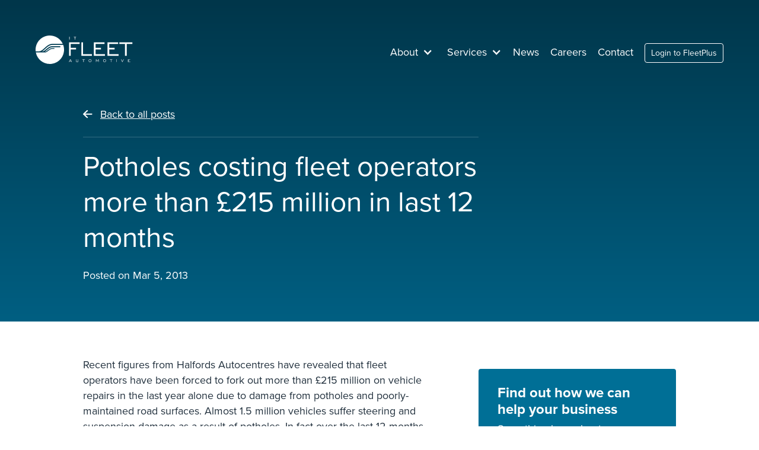

--- FILE ---
content_type: text/html
request_url: https://www.itfleet.co.uk/post/potholes-costing-fleet-operators-more-than-215-million-in-last-12-months
body_size: 5576
content:
<!DOCTYPE html><!-- Last Published: Wed Dec 10 2025 10:50:46 GMT+0000 (Coordinated Universal Time) --><html data-wf-domain="www.itfleet.co.uk" data-wf-page="5a4cb2b5519d350001b28f90" data-wf-site="5a02c9dc4316570001f194be" lang="en" data-wf-collection="5a4cb2b5519d350001b28ff5" data-wf-item-slug="potholes-costing-fleet-operators-more-than-215-million-in-last-12-months"><head><meta charset="utf-8"/><title>Potholes costing fleet operators more than £215 million in last 12 months | IT Fleet Automotive</title><meta content="IT Fleet Automotive provide news on UK: roads, driving, vechicles, cars, policy, saftey &amp; other related topics.  Keep up with the latest updates here." name="description"/><meta content="width=device-width, initial-scale=1" name="viewport"/><meta content="4KnMRqhqjxtgWDpXGEVv_6LEtuYhMMAIoNxDuzLrHKk" name="google-site-verification"/><link href="https://cdn.prod.website-files.com/5a02c9dc4316570001f194be/css/it-fleet-automotive.shared.f441aee62.min.css" rel="stylesheet" type="text/css"/><script src="https://use.typekit.net/obq1njo.js" type="text/javascript"></script><script type="text/javascript">try{Typekit.load();}catch(e){}</script><script type="text/javascript">!function(o,c){var n=c.documentElement,t=" w-mod-";n.className+=t+"js",("ontouchstart"in o||o.DocumentTouch&&c instanceof DocumentTouch)&&(n.className+=t+"touch")}(window,document);</script><link href="https://cdn.prod.website-files.com/5a02c9dc4316570001f194be/5a392c958be6fe0001189fd6_it-fleet-logo-small.png" rel="shortcut icon" type="image/x-icon"/><link href="https://cdn.prod.website-files.com/5a02c9dc4316570001f194be/5a392ca52a25a80001b07663_it-fleet-logo.png" rel="apple-touch-icon"/><script type="text/javascript">(function(i,s,o,g,r,a,m){i['GoogleAnalyticsObject']=r;i[r]=i[r]||function(){(i[r].q=i[r].q||[]).push(arguments)},i[r].l=1*new Date();a=s.createElement(o),m=s.getElementsByTagName(o)[0];a.async=1;a.src=g;m.parentNode.insertBefore(a,m)})(window,document,'script','https://www.google-analytics.com/analytics.js','ga');ga('create', 'UA-18830450-1', 'auto');ga('send', 'pageview');</script><style type="text/css">
  
/* Nice smooth fonts on webkit browsers */
  
* {
  -webkit-font-smoothing: antialiased;
}


/* Hides any transforms within the herosplit area on tablet breakpoint */
  
@media screen and (min-width: 768px) and (max-width: 991px) {
  
  .herosplit-container-wrapper {
    transform: none !important;
  }
  
}
  

/* Forces correct link styling for mobile Safari */
  
a[href^=tel] {
    color: inherit;
    text-decoration: none;
}

  
/* Disables point events on image overlays so that the image can zoom on hover */

.grid-pod-container .image-overlay, .pod-zoom .news-pill, .homepod-overlay, .grid-pod-container h2, .grid-pod-container h3, .grid-pod-container .news-posted-date {
  pointer-events: none;
}
  
  
/* Forces line break on the pod with a long email address on mobile */
  
.job-apply .pod-paragraph .career-link{
  white-space: -moz-pre-wrap !important;  /* Mozilla, since 1999 */
  white-space: -webkit-pre-wrap; /*Chrome & Safari */ 
  white-space: -pre-wrap;      /* Opera 4-6 */
  white-space: -o-pre-wrap;    /* Opera 7 */
  white-space: pre-wrap;       /* css-3 */
  word-wrap: break-word;       /* Internet Explorer 5.5+ */
  word-break: break-all;
  white-space: normal;
}

  
/* Forces different styling for the persistent nav vs the normal nav styling */

.persistent-nav .fleetplus-login:hover {
	background-color: #006f96;
	color: white !important;
}
  
.persistent-nav .nav-link {
  color: #21303d !important;
  font-weight: normal;
}

.nav-wrapper .nav-link {
  font-weight: 400;
}
  
.persistent-nav .nav-link {
  font-weight: 400;
  color: #21303d;
  border-color: #21303d;
}
  
.persistent-nav .fleetplus-login {
  border-color: #006f96;
  color: #006f96;
}
  
.persistent-nav .icon {
  color: #006f96;
}

.persistent-nav .topnav {
  padding-top: 12px;
  padding-right: 0px;
  padding-left: 0px;
}
  
.persistent-nav .persistent-logo {
  display: block;
}
  
.persistent-nav .site-logo {
  display: none;
}
  
  
/* Hides the persistent nav on all breakpoints excluding desktop */
  
@media screen and (max-width: 991px) {

  .persistent-nav {
    display: none !important;
  }
    
}
  
  
/* Forces styling to cover images on some pods and polyfill for IE11 */
  
.post-image, .hero-poster-image, .full-width-image-hero {
  object-fit: cover;
  font-family: 'object-fit: cover;';
}
  
  
/* Forces resizing of the FleetPlus video player in the promo screen */
  
.fleetplus-video-player.w-background-video > video {
    background-size: contain;
    min-height:none;
    min-width:none;
    max-width:100%;
    top:0;
    bottom:0;
    left:0;
    right:0;
}
  

/* Hides the persistent nav on Edge browser as it doesn't work well */
  
@supports (-ms-ime-align: auto) {

  .persistent-nav {
    display: none !important;
  }

}
  
</style></head><body><div id="persistent-nav" class="persistent-nav" data-ix="display-none"><div data-collapse="medium" data-animation="over-left" data-duration="400" data-easing="ease" data-easing2="ease" role="banner" class="topnav w-nav"><a href="/" class="brand w-nav-brand"><img src="https://cdn.prod.website-files.com/5a02c9dc4316570001f194be/5a2acac8bba9e70001caef67_itfleet-logo.svg" alt="IT Fleet logo" class="site-logo"/><img src="https://cdn.prod.website-files.com/5a02c9dc4316570001f194be/5a315119c821c5000161cd02_itfleet-logo-colour.svg" alt="IT Fleet logo" class="persistent-logo"/></a><div role="navigation" class="nav-menu w-nav-menu"><div data-delay="0" data-hover="false" class="dropdown w-dropdown"><div class="dropdown-toggle w-dropdown-toggle"><div class="nav-link dropdown-link-nav">About</div><div class="icon dropdown-icon w-icon-dropdown-toggle"></div></div><nav class="dropdown-list w-dropdown-list"><a href="/about/about-us" class="dropdown-link w-dropdown-link">About Us</a><a href="/about/locations" class="dropdown-link w-dropdown-link">Locations</a><a href="/about/history" class="dropdown-link w-dropdown-link">Our History</a></nav></div><div data-delay="0" data-hover="false" class="dropdown w-dropdown"><div class="dropdown-toggle w-dropdown-toggle"><div class="nav-link dropdown-link-nav">Services</div><div class="icon dropdown-icon w-icon-dropdown-toggle"></div></div><nav class="dropdown-list w-dropdown-list"><a href="/services" class="dropdown-link w-dropdown-link">Services Overview</a><a href="/services/fleetplus" class="dropdown-link w-dropdown-link">FleetPlus</a><a href="/services/transport-logistics" class="dropdown-link w-dropdown-link">Transport &amp; Logistics</a><a href="/services/vehicle-inspection" class="dropdown-link w-dropdown-link">Vehicle Inspections</a><a href="/services/refurbishment" class="dropdown-link w-dropdown-link">Vehicle Refurbishment</a><a href="/services/storage" class="dropdown-link w-dropdown-link">Storage</a><a href="/services/auction" class="dropdown-link w-dropdown-link">Auction</a><a href="/services/fleethub" class="dropdown-link w-dropdown-link">FleetHub</a></nav></div><a href="/news" class="nav-link w-nav-link">News</a><a href="/careers" class="nav-link w-nav-link">Careers</a><a href="/contact" class="nav-link w-nav-link">Contact</a><a href="https://www.itfleetplus.co.uk/" target="_blank" class="nav-link fleetplus-login w-nav-link">Login to FleetPlus</a></div><div class="menu-button w-nav-button"><div class="menu-icon w-icon-nav-menu"></div></div></div></div><header class="nav-wrapper" data-ix="display-nav"><div data-collapse="medium" data-animation="over-left" data-duration="400" data-easing="ease" data-easing2="ease" role="banner" class="topnav w-nav"><a href="/" class="brand w-nav-brand"><img src="https://cdn.prod.website-files.com/5a02c9dc4316570001f194be/5a2acac8bba9e70001caef67_itfleet-logo.svg" alt="IT Fleet logo" class="site-logo"/><img src="https://cdn.prod.website-files.com/5a02c9dc4316570001f194be/5a315119c821c5000161cd02_itfleet-logo-colour.svg" alt="IT Fleet logo" class="persistent-logo"/></a><div role="navigation" class="nav-menu w-nav-menu"><div data-delay="0" data-hover="false" class="dropdown w-dropdown"><div class="dropdown-toggle w-dropdown-toggle"><div class="nav-link dropdown-link-nav">About</div><div class="icon dropdown-icon w-icon-dropdown-toggle"></div></div><nav class="dropdown-list w-dropdown-list"><a href="/about/about-us" class="dropdown-link w-dropdown-link">About Us</a><a href="/about/locations" class="dropdown-link w-dropdown-link">Locations</a><a href="/about/history" class="dropdown-link w-dropdown-link">Our History</a></nav></div><div data-delay="0" data-hover="false" class="dropdown w-dropdown"><div class="dropdown-toggle w-dropdown-toggle"><div class="nav-link dropdown-link-nav">Services</div><div class="icon dropdown-icon w-icon-dropdown-toggle"></div></div><nav class="dropdown-list w-dropdown-list"><a href="/services" class="dropdown-link w-dropdown-link">Services Overview</a><a href="/services/fleetplus" class="dropdown-link w-dropdown-link">FleetPlus</a><a href="/services/transport-logistics" class="dropdown-link w-dropdown-link">Transport &amp; Logistics</a><a href="/services/vehicle-inspection" class="dropdown-link w-dropdown-link">Vehicle Inspections</a><a href="/services/refurbishment" class="dropdown-link w-dropdown-link">Vehicle Refurbishment</a><a href="/services/storage" class="dropdown-link w-dropdown-link">Storage</a><a href="/services/auction" class="dropdown-link w-dropdown-link">Auction</a><a href="/services/fleethub" class="dropdown-link w-dropdown-link">FleetHub</a></nav></div><a href="/news" class="nav-link w-nav-link">News</a><a href="/careers" class="nav-link w-nav-link">Careers</a><a href="/contact" class="nav-link w-nav-link">Contact</a><a href="https://www.itfleetplus.co.uk/" target="_blank" class="nav-link fleetplus-login w-nav-link">Login to FleetPlus</a></div><div class="menu-button w-nav-button"><div class="menu-icon w-icon-nav-menu"></div></div></div></header><div class="page-hero blue-gradient"><div class="row-center"><div class="page-hero-content w-row"><div class="tight-column center w-clearfix w-col w-col-8 w-col-stack"><a href="/news" class="back-link">Back to all posts</a><h1 class="page-title heading-2-margin-left section-heading-2">Potholes costing fleet operators more than £215 million in last 12 months</h1><div class="post-meta-container w-clearfix"><div class="posted-on-text">Posted on</div><div class="posted-on-date">Mar 5, 2013</div><a href="#" class="news-pill feature-news-pill feature-news-pill-page w-dyn-bind-empty"></a></div></div><div class="tight-column w-col w-col-4 w-col-stack"></div></div></div></div><div class="section"><div class="row-center"><div class="page-hero-content w-row"><div class="tight-column center post-column w-col w-col-8 w-col-stack"><img alt="" src="" class="post-img w-condition-invisible w-dyn-bind-empty"/><div href="" class="post-content w-richtext"><p>Recent figures from Halfords Autocentres have revealed that fleet operators have been forced to fork out more than £215 million on vehicle repairs in the last year alone due to damage from potholes and poorly-maintained road surfaces.

Almost 1.5 million vehicles suffer steering and suspension damage as a result of potholes. In fact over the last 12 months, figures indicate that one driver every 30 seconds has an encounter with a pothole _ with many fleet companies having to foot average repair bills of £147 per vehicle to get them back on the road.

Pothole damage appears to be more prominent in the Midlands where fleets have been forced to pay upwards of £33 million on repairs, closely followed by fleets in the North East (£31 million).

Drivers and fleets least likely to encounter costly problems were found in Wales and the East of England, with pothole-related damage amounting to £10 million and £12 million respectively _ although reduced traffic levels may be the key contributing factor rather than better quality of road surfaces.

Andrew Huntly, business development director for Halfords Autocentres, said: "Even hitting a small pothole can easily damage wheels, tyres and affect steering alignment.

"With the cost of modern alloy wheels and high performance tyres, such seemingly minor damage can quickly lead to a bill of around £500.

"However, serious steering and suspension problems are becoming an increasingly common occurrence.

"From buckled anti-roll bars to smashed shock absorbers, the pothole pandemic is exacerbated by two main factors _ the inability of local authorities to keep pace with highway maintenance and the componentry of modern cars which often requires the replacement of several inter-related parts and drives up the cost of each individual repair."</p></div></div><div class="tight-column w-col w-col-4 w-col-stack"><div class="ghost-pod find-us-pod solid-pod news-contact"><h2 class="section-heading heading-3 white">Find out how we can help your business</h2><p class="pod-paragraph white">Something here about we can help your business be awesome.</p><a href="/contact" class="button button-padding-top w-button">Contact us</a></div></div></div></div></div><div class="section gradient-section-reverse"><div class="row-center"><h2 class="section-heading heading-2-margin-left">Further reading</h2><div class="news-pods news-page-pods more-news-pods w-dyn-list"><div role="list" class="grid-container w-dyn-items"><div role="listitem" class="grid-pod-container w-dyn-item"><a href="/post/commercial-vehicle-production-falls-by-78" class="news-pod pod-zoom w-inline-block w-clearfix"><div class="news-posted-date posted-on-label">Posted on</div><div class="news-posted-date">Jan 16, 2026</div><h2 class="news-title">Commercial vehicle production falls by 78%</h2><div class="news-posted-date posted-on-label white-dates w-condition-invisible">Posted on</div><div class="news-posted-date white-dates w-condition-invisible">Jan 16, 2026</div><h2 class="news-title news-title-white w-condition-invisible">Commercial vehicle production falls by 78%</h2><div style="background-color:#b0be4b" class="news-pill">Industry news</div><img alt="" src="" class="post-image w-condition-invisible w-dyn-bind-empty"/><div class="image-overlay w-condition-invisible"></div></a></div><div role="listitem" class="grid-pod-container w-dyn-item"><a href="/post/chicken-and-egg-dilemma-for-hgv-electrification" class="news-pod pod-zoom w-inline-block w-clearfix"><div class="news-posted-date posted-on-label">Posted on</div><div class="news-posted-date">Jan 9, 2026</div><h2 class="news-title">‘Chicken and egg’ dilemma for HGV electrification</h2><div class="news-posted-date posted-on-label white-dates w-condition-invisible">Posted on</div><div class="news-posted-date white-dates w-condition-invisible">Jan 9, 2026</div><h2 class="news-title news-title-white w-condition-invisible">‘Chicken and egg’ dilemma for HGV electrification</h2><div style="background-color:#b0be4b" class="news-pill">Industry news</div><img alt="" src="" class="post-image w-condition-invisible w-dyn-bind-empty"/><div class="image-overlay w-condition-invisible"></div></a></div><div role="listitem" class="grid-pod-container w-dyn-item"><a href="/post/only-1-in-4-pothole-claims-settled" class="news-pod pod-zoom w-inline-block w-clearfix"><div class="news-posted-date posted-on-label">Posted on</div><div class="news-posted-date">Jan 6, 2026</div><h2 class="news-title">Only 1 in 4 pothole claims settled</h2><div class="news-posted-date posted-on-label white-dates w-condition-invisible">Posted on</div><div class="news-posted-date white-dates w-condition-invisible">Jan 6, 2026</div><h2 class="news-title news-title-white w-condition-invisible">Only 1 in 4 pothole claims settled</h2><div style="background-color:#b0be4b" class="news-pill">Industry news</div><img alt="" src="" class="post-image w-condition-invisible w-dyn-bind-empty"/><div class="image-overlay w-condition-invisible"></div></a></div><div role="listitem" class="grid-pod-container w-dyn-item"><a href="/post/direct-vision-standard-cuts-hgv-casualties-in-half" class="news-pod pod-zoom w-inline-block w-clearfix"><div class="news-posted-date posted-on-label">Posted on</div><div class="news-posted-date">Dec 22, 2025</div><h2 class="news-title">Direct Vision Standard cuts HGV casualties in half </h2><div class="news-posted-date posted-on-label white-dates w-condition-invisible">Posted on</div><div class="news-posted-date white-dates w-condition-invisible">Dec 22, 2025</div><h2 class="news-title news-title-white w-condition-invisible">Direct Vision Standard cuts HGV casualties in half </h2><div style="background-color:#b0be4b" class="news-pill">Industry news</div><img alt="" src="" class="post-image w-condition-invisible w-dyn-bind-empty"/><div class="image-overlay w-condition-invisible"></div></a></div></div></div></div></div><aside class="cta-section section"><div class="row-center"><h2 class="section-heading black center">Find out how we can help</h2><div class="center-block"><a href="/contact" class="button blue button-center w-button">Contact us</a><a href="/services" class="button ghost-blue darkblue button-center w-button">What we do</a></div></div></aside><footer class="footer"><div class="w-row"><div class="tight-column center footer-padding w-col w-col-3"><div class="phone"><a href="tel:+441473313057" class="phone-link-large">Call us on 01473 313057</a></div></div><nav class="tight-column center footer-col w-col w-col-6"><a href="/careers" class="footer-link">Careers</a><a href="/contact" class="footer-link">Contact</a><a href="/cookie-policy" class="footer-link">Cookies</a><a href="/privacy-policy" class="footer-link">Privacy notice</a><a href="/anti-slavery-and-human-trafficking-statement" class="footer-link">Anti-Slavery </a><a href="/corporate-social-responsibility" class="footer-link">CSR</a></nav><div class="tight-column center w-clearfix w-col w-col-3"><div class="footer-copyright">© IT Fleet Automotive Limited</div></div></div></footer><script src="https://d3e54v103j8qbb.cloudfront.net/js/jquery-3.5.1.min.dc5e7f18c8.js?site=5a02c9dc4316570001f194be" type="text/javascript" integrity="sha256-9/aliU8dGd2tb6OSsuzixeV4y/faTqgFtohetphbbj0=" crossorigin="anonymous"></script><script src="https://cdn.prod.website-files.com/5a02c9dc4316570001f194be/js/it-fleet-automotive.schunk.d891b9e4692d382a.js" type="text/javascript"></script><script src="https://cdn.prod.website-files.com/5a02c9dc4316570001f194be/js/it-fleet-automotive.70ded188.5f0529f1bfb72da3.js" type="text/javascript"></script><script type="text/javascript" src="https://secure.leadforensics.com/js/139654.js"></script>
<noscript><img src="https://secure.leadforensics.com/139654.png" style="display:none;" /></noscript>


<script type="text/javascript" src="https://cdnjs.cloudflare.com/ajax/libs/object-fit-images/3.2.3/ofi.js"></script>

<script>
  
objectFitImages();
  
</script>
<script type="application/ld+json">
{ 
  "@context" : "http://schema.org",
  "@type" : "Organization",
  "name" : "IT Fleet Automotive",
  "url" : "http://www.itfleet.co.uk/",
  "logo": "https://cdn.prod.website-files.com/5a02c9dc4316570001f194be/5a315119c821c5000161cd02_itfleet-logo-colour.svg",
  "sameAs" : [
    "https://www.linkedin.com/company/it-fleet-automotive",
    "https://www.twitter.com/itfleetauto"
   ] 
}
</script></body></html>

--- FILE ---
content_type: text/css
request_url: https://cdn.prod.website-files.com/5a02c9dc4316570001f194be/css/it-fleet-automotive.shared.f441aee62.min.css
body_size: 15537
content:
html{-webkit-text-size-adjust:100%;-ms-text-size-adjust:100%;font-family:sans-serif}body{margin:0}article,aside,details,figcaption,figure,footer,header,hgroup,main,menu,nav,section,summary{display:block}audio,canvas,progress,video{vertical-align:baseline;display:inline-block}audio:not([controls]){height:0;display:none}[hidden],template{display:none}a{background-color:#0000}a:active,a:hover{outline:0}abbr[title]{border-bottom:1px dotted}b,strong{font-weight:700}dfn{font-style:italic}h1{margin:.67em 0;font-size:2em}mark{color:#000;background:#ff0}small{font-size:80%}sub,sup{vertical-align:baseline;font-size:75%;line-height:0;position:relative}sup{top:-.5em}sub{bottom:-.25em}img{border:0}svg:not(:root){overflow:hidden}hr{box-sizing:content-box;height:0}pre{overflow:auto}code,kbd,pre,samp{font-family:monospace;font-size:1em}button,input,optgroup,select,textarea{color:inherit;font:inherit;margin:0}button{overflow:visible}button,select{text-transform:none}button,html input[type=button],input[type=reset]{-webkit-appearance:button;cursor:pointer}button[disabled],html input[disabled]{cursor:default}button::-moz-focus-inner,input::-moz-focus-inner{border:0;padding:0}input{line-height:normal}input[type=checkbox],input[type=radio]{box-sizing:border-box;padding:0}input[type=number]::-webkit-inner-spin-button,input[type=number]::-webkit-outer-spin-button{height:auto}input[type=search]{-webkit-appearance:none}input[type=search]::-webkit-search-cancel-button,input[type=search]::-webkit-search-decoration{-webkit-appearance:none}legend{border:0;padding:0}textarea{overflow:auto}optgroup{font-weight:700}table{border-collapse:collapse;border-spacing:0}td,th{padding:0}@font-face{font-family:webflow-icons;src:url([data-uri])format("truetype");font-weight:400;font-style:normal}[class^=w-icon-],[class*=\ w-icon-]{speak:none;font-variant:normal;text-transform:none;-webkit-font-smoothing:antialiased;-moz-osx-font-smoothing:grayscale;font-style:normal;font-weight:400;line-height:1;font-family:webflow-icons!important}.w-icon-slider-right:before{content:""}.w-icon-slider-left:before{content:""}.w-icon-nav-menu:before{content:""}.w-icon-arrow-down:before,.w-icon-dropdown-toggle:before{content:""}.w-icon-file-upload-remove:before{content:""}.w-icon-file-upload-icon:before{content:""}*{box-sizing:border-box}html{height:100%}body{color:#333;background-color:#fff;min-height:100%;margin:0;font-family:Arial,sans-serif;font-size:14px;line-height:20px}img{vertical-align:middle;max-width:100%;display:inline-block}html.w-mod-touch *{background-attachment:scroll!important}.w-block{display:block}.w-inline-block{max-width:100%;display:inline-block}.w-clearfix:before,.w-clearfix:after{content:" ";grid-area:1/1/2/2;display:table}.w-clearfix:after{clear:both}.w-hidden{display:none}.w-button{color:#fff;line-height:inherit;cursor:pointer;background-color:#3898ec;border:0;border-radius:0;padding:9px 15px;text-decoration:none;display:inline-block}input.w-button{-webkit-appearance:button}html[data-w-dynpage] [data-w-cloak]{color:#0000!important}.w-code-block{margin:unset}pre.w-code-block code{all:inherit}.w-optimization{display:contents}.w-webflow-badge,.w-webflow-badge>img{box-sizing:unset;width:unset;height:unset;max-height:unset;max-width:unset;min-height:unset;min-width:unset;margin:unset;padding:unset;float:unset;clear:unset;border:unset;border-radius:unset;background:unset;background-image:unset;background-position:unset;background-size:unset;background-repeat:unset;background-origin:unset;background-clip:unset;background-attachment:unset;background-color:unset;box-shadow:unset;transform:unset;direction:unset;font-family:unset;font-weight:unset;color:unset;font-size:unset;line-height:unset;font-style:unset;font-variant:unset;text-align:unset;letter-spacing:unset;-webkit-text-decoration:unset;text-decoration:unset;text-indent:unset;text-transform:unset;list-style-type:unset;text-shadow:unset;vertical-align:unset;cursor:unset;white-space:unset;word-break:unset;word-spacing:unset;word-wrap:unset;transition:unset}.w-webflow-badge{white-space:nowrap;cursor:pointer;box-shadow:0 0 0 1px #0000001a,0 1px 3px #0000001a;visibility:visible!important;opacity:1!important;z-index:2147483647!important;color:#aaadb0!important;overflow:unset!important;background-color:#fff!important;border-radius:3px!important;width:auto!important;height:auto!important;margin:0!important;padding:6px!important;font-size:12px!important;line-height:14px!important;text-decoration:none!important;display:inline-block!important;position:fixed!important;inset:auto 12px 12px auto!important;transform:none!important}.w-webflow-badge>img{position:unset;visibility:unset!important;opacity:1!important;vertical-align:middle!important;display:inline-block!important}h1,h2,h3,h4,h5,h6{margin-bottom:10px;font-weight:700}h1{margin-top:20px;font-size:38px;line-height:44px}h2{margin-top:20px;font-size:32px;line-height:36px}h3{margin-top:20px;font-size:24px;line-height:30px}h4{margin-top:10px;font-size:18px;line-height:24px}h5{margin-top:10px;font-size:14px;line-height:20px}h6{margin-top:10px;font-size:12px;line-height:18px}p{margin-top:0;margin-bottom:10px}blockquote{border-left:5px solid #e2e2e2;margin:0 0 10px;padding:10px 20px;font-size:18px;line-height:22px}figure{margin:0 0 10px}figcaption{text-align:center;margin-top:5px}ul,ol{margin-top:0;margin-bottom:10px;padding-left:40px}.w-list-unstyled{padding-left:0;list-style:none}.w-embed:before,.w-embed:after{content:" ";grid-area:1/1/2/2;display:table}.w-embed:after{clear:both}.w-video{width:100%;padding:0;position:relative}.w-video iframe,.w-video object,.w-video embed{border:none;width:100%;height:100%;position:absolute;top:0;left:0}fieldset{border:0;margin:0;padding:0}button,[type=button],[type=reset]{cursor:pointer;-webkit-appearance:button;border:0}.w-form{margin:0 0 15px}.w-form-done{text-align:center;background-color:#ddd;padding:20px;display:none}.w-form-fail{background-color:#ffdede;margin-top:10px;padding:10px;display:none}label{margin-bottom:5px;font-weight:700;display:block}.w-input,.w-select{color:#333;vertical-align:middle;background-color:#fff;border:1px solid #ccc;width:100%;height:38px;margin-bottom:10px;padding:8px 12px;font-size:14px;line-height:1.42857;display:block}.w-input::placeholder,.w-select::placeholder{color:#999}.w-input:focus,.w-select:focus{border-color:#3898ec;outline:0}.w-input[disabled],.w-select[disabled],.w-input[readonly],.w-select[readonly],fieldset[disabled] .w-input,fieldset[disabled] .w-select{cursor:not-allowed}.w-input[disabled]:not(.w-input-disabled),.w-select[disabled]:not(.w-input-disabled),.w-input[readonly],.w-select[readonly],fieldset[disabled]:not(.w-input-disabled) .w-input,fieldset[disabled]:not(.w-input-disabled) .w-select{background-color:#eee}textarea.w-input,textarea.w-select{height:auto}.w-select{background-color:#f3f3f3}.w-select[multiple]{height:auto}.w-form-label{cursor:pointer;margin-bottom:0;font-weight:400;display:inline-block}.w-radio{margin-bottom:5px;padding-left:20px;display:block}.w-radio:before,.w-radio:after{content:" ";grid-area:1/1/2/2;display:table}.w-radio:after{clear:both}.w-radio-input{float:left;margin:3px 0 0 -20px;line-height:normal}.w-file-upload{margin-bottom:10px;display:block}.w-file-upload-input{opacity:0;z-index:-100;width:.1px;height:.1px;position:absolute;overflow:hidden}.w-file-upload-default,.w-file-upload-uploading,.w-file-upload-success{color:#333;display:inline-block}.w-file-upload-error{margin-top:10px;display:block}.w-file-upload-default.w-hidden,.w-file-upload-uploading.w-hidden,.w-file-upload-error.w-hidden,.w-file-upload-success.w-hidden{display:none}.w-file-upload-uploading-btn{cursor:pointer;background-color:#fafafa;border:1px solid #ccc;margin:0;padding:8px 12px;font-size:14px;font-weight:400;display:flex}.w-file-upload-file{background-color:#fafafa;border:1px solid #ccc;flex-grow:1;justify-content:space-between;margin:0;padding:8px 9px 8px 11px;display:flex}.w-file-upload-file-name{font-size:14px;font-weight:400;display:block}.w-file-remove-link{cursor:pointer;width:auto;height:auto;margin-top:3px;margin-left:10px;padding:3px;display:block}.w-icon-file-upload-remove{margin:auto;font-size:10px}.w-file-upload-error-msg{color:#ea384c;padding:2px 0;display:inline-block}.w-file-upload-info{padding:0 12px;line-height:38px;display:inline-block}.w-file-upload-label{cursor:pointer;background-color:#fafafa;border:1px solid #ccc;margin:0;padding:8px 12px;font-size:14px;font-weight:400;display:inline-block}.w-icon-file-upload-icon,.w-icon-file-upload-uploading{width:20px;margin-right:8px;display:inline-block}.w-icon-file-upload-uploading{height:20px}.w-container{max-width:940px;margin-left:auto;margin-right:auto}.w-container:before,.w-container:after{content:" ";grid-area:1/1/2/2;display:table}.w-container:after{clear:both}.w-container .w-row{margin-left:-10px;margin-right:-10px}.w-row:before,.w-row:after{content:" ";grid-area:1/1/2/2;display:table}.w-row:after{clear:both}.w-row .w-row{margin-left:0;margin-right:0}.w-col{float:left;width:100%;min-height:1px;padding-left:10px;padding-right:10px;position:relative}.w-col .w-col{padding-left:0;padding-right:0}.w-col-1{width:8.33333%}.w-col-2{width:16.6667%}.w-col-3{width:25%}.w-col-4{width:33.3333%}.w-col-5{width:41.6667%}.w-col-6{width:50%}.w-col-7{width:58.3333%}.w-col-8{width:66.6667%}.w-col-9{width:75%}.w-col-10{width:83.3333%}.w-col-11{width:91.6667%}.w-col-12{width:100%}.w-hidden-main{display:none!important}@media screen and (max-width:991px){.w-container{max-width:728px}.w-hidden-main{display:inherit!important}.w-hidden-medium{display:none!important}.w-col-medium-1{width:8.33333%}.w-col-medium-2{width:16.6667%}.w-col-medium-3{width:25%}.w-col-medium-4{width:33.3333%}.w-col-medium-5{width:41.6667%}.w-col-medium-6{width:50%}.w-col-medium-7{width:58.3333%}.w-col-medium-8{width:66.6667%}.w-col-medium-9{width:75%}.w-col-medium-10{width:83.3333%}.w-col-medium-11{width:91.6667%}.w-col-medium-12{width:100%}.w-col-stack{width:100%;left:auto;right:auto}}@media screen and (max-width:767px){.w-hidden-main,.w-hidden-medium{display:inherit!important}.w-hidden-small{display:none!important}.w-row,.w-container .w-row{margin-left:0;margin-right:0}.w-col{width:100%;left:auto;right:auto}.w-col-small-1{width:8.33333%}.w-col-small-2{width:16.6667%}.w-col-small-3{width:25%}.w-col-small-4{width:33.3333%}.w-col-small-5{width:41.6667%}.w-col-small-6{width:50%}.w-col-small-7{width:58.3333%}.w-col-small-8{width:66.6667%}.w-col-small-9{width:75%}.w-col-small-10{width:83.3333%}.w-col-small-11{width:91.6667%}.w-col-small-12{width:100%}}@media screen and (max-width:479px){.w-container{max-width:none}.w-hidden-main,.w-hidden-medium,.w-hidden-small{display:inherit!important}.w-hidden-tiny{display:none!important}.w-col{width:100%}.w-col-tiny-1{width:8.33333%}.w-col-tiny-2{width:16.6667%}.w-col-tiny-3{width:25%}.w-col-tiny-4{width:33.3333%}.w-col-tiny-5{width:41.6667%}.w-col-tiny-6{width:50%}.w-col-tiny-7{width:58.3333%}.w-col-tiny-8{width:66.6667%}.w-col-tiny-9{width:75%}.w-col-tiny-10{width:83.3333%}.w-col-tiny-11{width:91.6667%}.w-col-tiny-12{width:100%}}.w-widget{position:relative}.w-widget-map{width:100%;height:400px}.w-widget-map label{width:auto;display:inline}.w-widget-map img{max-width:inherit}.w-widget-map .gm-style-iw{text-align:center}.w-widget-map .gm-style-iw>button{display:none!important}.w-widget-twitter{overflow:hidden}.w-widget-twitter-count-shim{vertical-align:top;text-align:center;background:#fff;border:1px solid #758696;border-radius:3px;width:28px;height:20px;display:inline-block;position:relative}.w-widget-twitter-count-shim *{pointer-events:none;-webkit-user-select:none;user-select:none}.w-widget-twitter-count-shim .w-widget-twitter-count-inner{text-align:center;color:#999;font-family:serif;font-size:15px;line-height:12px;position:relative}.w-widget-twitter-count-shim .w-widget-twitter-count-clear{display:block;position:relative}.w-widget-twitter-count-shim.w--large{width:36px;height:28px}.w-widget-twitter-count-shim.w--large .w-widget-twitter-count-inner{font-size:18px;line-height:18px}.w-widget-twitter-count-shim:not(.w--vertical){margin-left:5px;margin-right:8px}.w-widget-twitter-count-shim:not(.w--vertical).w--large{margin-left:6px}.w-widget-twitter-count-shim:not(.w--vertical):before,.w-widget-twitter-count-shim:not(.w--vertical):after{content:" ";pointer-events:none;border:solid #0000;width:0;height:0;position:absolute;top:50%;left:0}.w-widget-twitter-count-shim:not(.w--vertical):before{border-width:4px;border-color:#75869600 #5d6c7b #75869600 #75869600;margin-top:-4px;margin-left:-9px}.w-widget-twitter-count-shim:not(.w--vertical).w--large:before{border-width:5px;margin-top:-5px;margin-left:-10px}.w-widget-twitter-count-shim:not(.w--vertical):after{border-width:4px;border-color:#fff0 #fff #fff0 #fff0;margin-top:-4px;margin-left:-8px}.w-widget-twitter-count-shim:not(.w--vertical).w--large:after{border-width:5px;margin-top:-5px;margin-left:-9px}.w-widget-twitter-count-shim.w--vertical{width:61px;height:33px;margin-bottom:8px}.w-widget-twitter-count-shim.w--vertical:before,.w-widget-twitter-count-shim.w--vertical:after{content:" ";pointer-events:none;border:solid #0000;width:0;height:0;position:absolute;top:100%;left:50%}.w-widget-twitter-count-shim.w--vertical:before{border-width:5px;border-color:#5d6c7b #75869600 #75869600;margin-left:-5px}.w-widget-twitter-count-shim.w--vertical:after{border-width:4px;border-color:#fff #fff0 #fff0;margin-left:-4px}.w-widget-twitter-count-shim.w--vertical .w-widget-twitter-count-inner{font-size:18px;line-height:22px}.w-widget-twitter-count-shim.w--vertical.w--large{width:76px}.w-background-video{color:#fff;height:500px;position:relative;overflow:hidden}.w-background-video>video{object-fit:cover;z-index:-100;background-position:50%;background-size:cover;width:100%;height:100%;margin:auto;position:absolute;inset:-100%}.w-background-video>video::-webkit-media-controls-start-playback-button{-webkit-appearance:none;display:none!important}.w-background-video--control{background-color:#0000;padding:0;position:absolute;bottom:1em;right:1em}.w-background-video--control>[hidden]{display:none!important}.w-slider{text-align:center;clear:both;-webkit-tap-highlight-color:#0000;tap-highlight-color:#0000;background:#ddd;height:300px;position:relative}.w-slider-mask{z-index:1;white-space:nowrap;height:100%;display:block;position:relative;left:0;right:0;overflow:hidden}.w-slide{vertical-align:top;white-space:normal;text-align:left;width:100%;height:100%;display:inline-block;position:relative}.w-slider-nav{z-index:2;text-align:center;-webkit-tap-highlight-color:#0000;tap-highlight-color:#0000;height:40px;margin:auto;padding-top:10px;position:absolute;inset:auto 0 0}.w-slider-nav.w-round>div{border-radius:100%}.w-slider-nav.w-num>div{font-size:inherit;line-height:inherit;width:auto;height:auto;padding:.2em .5em}.w-slider-nav.w-shadow>div{box-shadow:0 0 3px #3336}.w-slider-nav-invert{color:#fff}.w-slider-nav-invert>div{background-color:#2226}.w-slider-nav-invert>div.w-active{background-color:#222}.w-slider-dot{cursor:pointer;background-color:#fff6;width:1em;height:1em;margin:0 3px .5em;transition:background-color .1s,color .1s;display:inline-block;position:relative}.w-slider-dot.w-active{background-color:#fff}.w-slider-dot:focus{outline:none;box-shadow:0 0 0 2px #fff}.w-slider-dot:focus.w-active{box-shadow:none}.w-slider-arrow-left,.w-slider-arrow-right{cursor:pointer;color:#fff;-webkit-tap-highlight-color:#0000;tap-highlight-color:#0000;-webkit-user-select:none;user-select:none;width:80px;margin:auto;font-size:40px;position:absolute;inset:0;overflow:hidden}.w-slider-arrow-left [class^=w-icon-],.w-slider-arrow-right [class^=w-icon-],.w-slider-arrow-left [class*=\ w-icon-],.w-slider-arrow-right [class*=\ w-icon-]{position:absolute}.w-slider-arrow-left:focus,.w-slider-arrow-right:focus{outline:0}.w-slider-arrow-left{z-index:3;right:auto}.w-slider-arrow-right{z-index:4;left:auto}.w-icon-slider-left,.w-icon-slider-right{width:1em;height:1em;margin:auto;inset:0}.w-slider-aria-label{clip:rect(0 0 0 0);border:0;width:1px;height:1px;margin:-1px;padding:0;position:absolute;overflow:hidden}.w-slider-force-show{display:block!important}.w-dropdown{text-align:left;z-index:900;margin-left:auto;margin-right:auto;display:inline-block;position:relative}.w-dropdown-btn,.w-dropdown-toggle,.w-dropdown-link{vertical-align:top;color:#222;text-align:left;white-space:nowrap;margin-left:auto;margin-right:auto;padding:20px;text-decoration:none;position:relative}.w-dropdown-toggle{-webkit-user-select:none;user-select:none;cursor:pointer;padding-right:40px;display:inline-block}.w-dropdown-toggle:focus{outline:0}.w-icon-dropdown-toggle{width:1em;height:1em;margin:auto 20px auto auto;position:absolute;top:0;bottom:0;right:0}.w-dropdown-list{background:#ddd;min-width:100%;display:none;position:absolute}.w-dropdown-list.w--open{display:block}.w-dropdown-link{color:#222;padding:10px 20px;display:block}.w-dropdown-link.w--current{color:#0082f3}.w-dropdown-link:focus{outline:0}@media screen and (max-width:767px){.w-nav-brand{padding-left:10px}}.w-lightbox-backdrop{cursor:auto;letter-spacing:normal;text-indent:0;text-shadow:none;text-transform:none;visibility:visible;white-space:normal;word-break:normal;word-spacing:normal;word-wrap:normal;color:#fff;text-align:center;z-index:2000;opacity:0;-webkit-user-select:none;-moz-user-select:none;-webkit-tap-highlight-color:transparent;background:#000000e6;outline:0;font-family:Helvetica Neue,Helvetica,Ubuntu,Segoe UI,Verdana,sans-serif;font-size:17px;font-style:normal;font-weight:300;line-height:1.2;list-style:disc;position:fixed;inset:0;-webkit-transform:translate(0)}.w-lightbox-backdrop,.w-lightbox-container{-webkit-overflow-scrolling:touch;height:100%;overflow:auto}.w-lightbox-content{height:100vh;position:relative;overflow:hidden}.w-lightbox-view{opacity:0;width:100vw;height:100vh;position:absolute}.w-lightbox-view:before{content:"";height:100vh}.w-lightbox-group,.w-lightbox-group .w-lightbox-view,.w-lightbox-group .w-lightbox-view:before{height:86vh}.w-lightbox-frame,.w-lightbox-view:before{vertical-align:middle;display:inline-block}.w-lightbox-figure{margin:0;position:relative}.w-lightbox-group .w-lightbox-figure{cursor:pointer}.w-lightbox-img{width:auto;max-width:none;height:auto}.w-lightbox-image{float:none;max-width:100vw;max-height:100vh;display:block}.w-lightbox-group .w-lightbox-image{max-height:86vh}.w-lightbox-caption{text-align:left;text-overflow:ellipsis;white-space:nowrap;background:#0006;padding:.5em 1em;position:absolute;bottom:0;left:0;right:0;overflow:hidden}.w-lightbox-embed{width:100%;height:100%;position:absolute;inset:0}.w-lightbox-control{cursor:pointer;background-position:50%;background-repeat:no-repeat;background-size:24px;width:4em;transition:all .3s;position:absolute;top:0}.w-lightbox-left{background-image:url([data-uri]);display:none;bottom:0;left:0}.w-lightbox-right{background-image:url([data-uri]);display:none;bottom:0;right:0}.w-lightbox-close{background-image:url([data-uri]);background-size:18px;height:2.6em;right:0}.w-lightbox-strip{white-space:nowrap;padding:0 1vh;line-height:0;position:absolute;bottom:0;left:0;right:0;overflow:auto hidden}.w-lightbox-item{box-sizing:content-box;cursor:pointer;width:10vh;padding:2vh 1vh;display:inline-block;-webkit-transform:translate(0,0)}.w-lightbox-active{opacity:.3}.w-lightbox-thumbnail{background:#222;height:10vh;position:relative;overflow:hidden}.w-lightbox-thumbnail-image{position:absolute;top:0;left:0}.w-lightbox-thumbnail .w-lightbox-tall{width:100%;top:50%;transform:translateY(-50%)}.w-lightbox-thumbnail .w-lightbox-wide{height:100%;left:50%;transform:translate(-50%)}.w-lightbox-spinner{box-sizing:border-box;border:5px solid #0006;border-radius:50%;width:40px;height:40px;margin-top:-20px;margin-left:-20px;animation:.8s linear infinite spin;position:absolute;top:50%;left:50%}.w-lightbox-spinner:after{content:"";border:3px solid #0000;border-bottom-color:#fff;border-radius:50%;position:absolute;inset:-4px}.w-lightbox-hide{display:none}.w-lightbox-noscroll{overflow:hidden}@media (min-width:768px){.w-lightbox-content{height:96vh;margin-top:2vh}.w-lightbox-view,.w-lightbox-view:before{height:96vh}.w-lightbox-group,.w-lightbox-group .w-lightbox-view,.w-lightbox-group .w-lightbox-view:before{height:84vh}.w-lightbox-image{max-width:96vw;max-height:96vh}.w-lightbox-group .w-lightbox-image{max-width:82.3vw;max-height:84vh}.w-lightbox-left,.w-lightbox-right{opacity:.5;display:block}.w-lightbox-close{opacity:.8}.w-lightbox-control:hover{opacity:1}}.w-lightbox-inactive,.w-lightbox-inactive:hover{opacity:0}.w-richtext:before,.w-richtext:after{content:" ";grid-area:1/1/2/2;display:table}.w-richtext:after{clear:both}.w-richtext[contenteditable=true]:before,.w-richtext[contenteditable=true]:after{white-space:initial}.w-richtext ol,.w-richtext ul{overflow:hidden}.w-richtext .w-richtext-figure-selected.w-richtext-figure-type-video div:after,.w-richtext .w-richtext-figure-selected[data-rt-type=video] div:after,.w-richtext .w-richtext-figure-selected.w-richtext-figure-type-image div,.w-richtext .w-richtext-figure-selected[data-rt-type=image] div{outline:2px solid #2895f7}.w-richtext figure.w-richtext-figure-type-video>div:after,.w-richtext figure[data-rt-type=video]>div:after{content:"";display:none;position:absolute;inset:0}.w-richtext figure{max-width:60%;position:relative}.w-richtext figure>div:before{cursor:default!important}.w-richtext figure img{width:100%}.w-richtext figure figcaption.w-richtext-figcaption-placeholder{opacity:.6}.w-richtext figure div{color:#0000;font-size:0}.w-richtext figure.w-richtext-figure-type-image,.w-richtext figure[data-rt-type=image]{display:table}.w-richtext figure.w-richtext-figure-type-image>div,.w-richtext figure[data-rt-type=image]>div{display:inline-block}.w-richtext figure.w-richtext-figure-type-image>figcaption,.w-richtext figure[data-rt-type=image]>figcaption{caption-side:bottom;display:table-caption}.w-richtext figure.w-richtext-figure-type-video,.w-richtext figure[data-rt-type=video]{width:60%;height:0}.w-richtext figure.w-richtext-figure-type-video iframe,.w-richtext figure[data-rt-type=video] iframe{width:100%;height:100%;position:absolute;top:0;left:0}.w-richtext figure.w-richtext-figure-type-video>div,.w-richtext figure[data-rt-type=video]>div{width:100%}.w-richtext figure.w-richtext-align-center{clear:both;margin-left:auto;margin-right:auto}.w-richtext figure.w-richtext-align-center.w-richtext-figure-type-image>div,.w-richtext figure.w-richtext-align-center[data-rt-type=image]>div{max-width:100%}.w-richtext figure.w-richtext-align-normal{clear:both}.w-richtext figure.w-richtext-align-fullwidth{text-align:center;clear:both;width:100%;max-width:100%;margin-left:auto;margin-right:auto;display:block}.w-richtext figure.w-richtext-align-fullwidth>div{padding-bottom:inherit;display:inline-block}.w-richtext figure.w-richtext-align-fullwidth>figcaption{display:block}.w-richtext figure.w-richtext-align-floatleft{float:left;clear:none;margin-right:15px}.w-richtext figure.w-richtext-align-floatright{float:right;clear:none;margin-left:15px}.w-nav{z-index:1000;background:#ddd;position:relative}.w-nav:before,.w-nav:after{content:" ";grid-area:1/1/2/2;display:table}.w-nav:after{clear:both}.w-nav-brand{float:left;color:#333;text-decoration:none;position:relative}.w-nav-link{vertical-align:top;color:#222;text-align:left;margin-left:auto;margin-right:auto;padding:20px;text-decoration:none;display:inline-block;position:relative}.w-nav-link.w--current{color:#0082f3}.w-nav-menu{float:right;position:relative}[data-nav-menu-open]{text-align:center;background:#c8c8c8;min-width:200px;position:absolute;top:100%;left:0;right:0;overflow:visible;display:block!important}.w--nav-link-open{display:block;position:relative}.w-nav-overlay{width:100%;display:none;position:absolute;top:100%;left:0;right:0;overflow:hidden}.w-nav-overlay [data-nav-menu-open]{top:0}.w-nav[data-animation=over-left] .w-nav-overlay{width:auto}.w-nav[data-animation=over-left] .w-nav-overlay,.w-nav[data-animation=over-left] [data-nav-menu-open]{z-index:1;top:0;right:auto}.w-nav[data-animation=over-right] .w-nav-overlay{width:auto}.w-nav[data-animation=over-right] .w-nav-overlay,.w-nav[data-animation=over-right] [data-nav-menu-open]{z-index:1;top:0;left:auto}.w-nav-button{float:right;cursor:pointer;-webkit-tap-highlight-color:#0000;tap-highlight-color:#0000;-webkit-user-select:none;user-select:none;padding:18px;font-size:24px;display:none;position:relative}.w-nav-button:focus{outline:0}.w-nav-button.w--open{color:#fff;background-color:#c8c8c8}.w-nav[data-collapse=all] .w-nav-menu{display:none}.w-nav[data-collapse=all] .w-nav-button,.w--nav-dropdown-open,.w--nav-dropdown-toggle-open{display:block}.w--nav-dropdown-list-open{position:static}@media screen and (max-width:991px){.w-nav[data-collapse=medium] .w-nav-menu{display:none}.w-nav[data-collapse=medium] .w-nav-button{display:block}}@media screen and (max-width:767px){.w-nav[data-collapse=small] .w-nav-menu{display:none}.w-nav[data-collapse=small] .w-nav-button{display:block}.w-nav-brand{padding-left:10px}}@media screen and (max-width:479px){.w-nav[data-collapse=tiny] .w-nav-menu{display:none}.w-nav[data-collapse=tiny] .w-nav-button{display:block}}.w-tabs{position:relative}.w-tabs:before,.w-tabs:after{content:" ";grid-area:1/1/2/2;display:table}.w-tabs:after{clear:both}.w-tab-menu{position:relative}.w-tab-link{vertical-align:top;text-align:left;cursor:pointer;color:#222;background-color:#ddd;padding:9px 30px;text-decoration:none;display:inline-block;position:relative}.w-tab-link.w--current{background-color:#c8c8c8}.w-tab-link:focus{outline:0}.w-tab-content{display:block;position:relative;overflow:hidden}.w-tab-pane{display:none;position:relative}.w--tab-active{display:block}@media screen and (max-width:479px){.w-tab-link{display:block}}.w-ix-emptyfix:after{content:""}@keyframes spin{0%{transform:rotate(0)}to{transform:rotate(360deg)}}.w-dyn-empty{background-color:#ddd;padding:10px}.w-dyn-hide,.w-dyn-bind-empty,.w-condition-invisible{display:none!important}.wf-layout-layout{display:grid}:root{--dark-blue:#1a2630;--white:white;--steel-blue:#006f96;--orange:#fea800;--black:black}body{color:#21303d;font-family:proxima-nova,sans-serif;font-size:18px;line-height:26px}h1{margin-top:20px;margin-bottom:10px;font-size:38px;font-weight:700;line-height:44px}h2{margin-top:0;margin-bottom:10px;font-size:32px;font-weight:700;line-height:36px}h3{margin-top:30px;margin-bottom:10px;font-size:24px;font-weight:700;line-height:30px}h4{margin-top:30px;margin-bottom:10px;font-size:18px;font-weight:700;line-height:24px}p{margin-bottom:15px}a{color:#006f96;text-decoration:underline}ul{margin-top:0;margin-bottom:10px;padding-left:20px}li{margin-top:10px;margin-bottom:10px;padding-left:10px}blockquote{border-left:5px solid #e2e2e2;margin-bottom:10px;padding:10px 20px;font-size:18px;line-height:22px}.herosplit{text-align:center;background-color:#036285;flex-direction:column;justify-content:center;align-items:center;height:33.3%;text-decoration:none;display:block;position:relative}.herosplit.split2{background-color:#025370;background-image:linear-gradient(#036285,#06668a);height:33.33%;display:block;position:relative}.herosplit.split3{background-color:#024963;background-image:linear-gradient(#024963,#04506b);height:33.3%}.herosplit.split1{background-image:linear-gradient(#036285,#06668a);height:33.4%}.herosplit.split2{background-image:linear-gradient(#025370,#055978)}.herosplit-heading{color:#fff;text-transform:uppercase;margin-top:15px;margin-bottom:5px;font-family:proxima-nova,sans-serif;font-size:18px;line-height:24px}.text-block{color:#fff;font-family:proxima-nova,sans-serif;font-size:14px;line-height:20px}.herosplit-container{width:100%;margin:auto;padding-left:60px;padding-right:60px;display:block;position:relative;inset:50% 0 0;transform:translateY(-50%)}.topnav{background-color:#0000;width:100%;margin-bottom:40px;padding-top:60px;padding-left:60px;padding-right:60px}.nav-link{color:#fff;margin-left:19px;padding:0;font-weight:700;line-height:18px;transition:border .2s}.nav-link:hover{border-bottom:1px solid #fff}.nav-link.w--current{color:#fff;border-bottom:1px solid #fff;padding-bottom:5px}.nav-link.dropdown-link-nav{margin-left:0;margin-right:25px;position:relative}.nav-link.fleetplus-login{border:1px solid #fffdfd;border-radius:4px;margin-top:-6px;padding:7px 10px 6px;font-size:14px;transition:background-color .2s}.nav-link.fleetplus-login:hover{color:#006f96;background-color:#fff}.nav-menu{padding-top:19px}.row-center{max-width:1000px;margin-left:auto;margin-right:auto;display:block}.home-pod{float:none;border-radius:4px;height:250px;transition:transform .2s;display:block;position:relative;overflow:hidden}.home-pod.pod4{background-image:linear-gradient(#252f3800,#252f38bf),url(https://cdn.prod.website-files.com/5a02c9dc4316570001f194be/5a2e412ea298f50001125261_it-fleet-plus.jpg);background-position:0 0,50%;background-size:auto,352px}.home-pod.pod1{background-image:linear-gradient(#252f3800,#252f38bf),url(https://cdn.prod.website-files.com/5a02c9dc4316570001f194be/5a3b89c69209280001275da2_Philip%20Timelapse-61_preview.jpg);background-position:0 0,50%;background-size:auto,cover}.home-pod.pod1:hover{background-repeat:repeat,repeat}.home-pod.pod2{background-image:linear-gradient(#252f3800,#252f38bf),url(https://cdn.prod.website-files.com/5a02c9dc4316570001f194be/5a3b8c6d706df50001a2fee7_cars-parked.jpg);background-position:0 0,50%;background-size:auto,cover}.home-pod.pod3{background-image:linear-gradient(#252f3800,#252f38bf),url(https://cdn.prod.website-files.com/5a02c9dc4316570001f194be/5a3937071f7e8600016770aa_5a2e410c4584a6000128d202_it-fleet-team.jpg);background-position:0 0,50%;background-size:auto,cover}.pod-heading{color:#fff;text-align:center;text-transform:uppercase;margin-top:0;margin-bottom:30px;font-size:18px;line-height:20px;position:absolute;bottom:0;left:30px;right:30px}.gradient-section{background-image:linear-gradient(#e5f0f433,#e5f0f4)}.section-heading{color:#006f96;margin-top:0;margin-bottom:0;font-size:36px;line-height:40px}.section-heading.white{color:#fff}.section-heading.black{color:#000}.section-heading.black.center{text-align:center}.section-heading.heading-2-margin-left{text-align:left;margin-right:30px}.section-heading.heading-3{color:#21303d;font-size:24px;line-height:28px}.section-heading.heading-3.white{color:#fff}.section-heading.heading-3.browse-by-loc-heading{margin-top:40px;margin-bottom:15px}.section-heading.news-section-home{margin-bottom:50px}.section-heading.hero-heading2{color:#fff}.body-copy{color:#21303d;margin-bottom:0;line-height:28px}.button{float:none;color:#000;background-color:#fea800;border-radius:4px;padding:15px 28px;font-size:16px;font-weight:600;line-height:18px}.button.ghost-blue{float:left;color:#006f96;background-color:#0000;border:2px solid #006f96;margin-top:-7px;padding:13px 26px;transition:background-color .2s,color .2s}.button.ghost-blue:hover{color:#fff;background-color:#006f96}.button.ghost-blue.button-padding-top{margin-top:30px}.button.ghost-blue.button-padding-top.button-padding-bottom{float:left;transition:background-color .2s}.button.ghost-blue.button-padding-top.button-padding-bottom:hover{color:#fff;background-color:#006f96;border-color:#006f96}.button.ghost-blue.button-padding-top.button-padding-bottom.button-full{text-align:center;display:block}.button.ghost-blue.button-padding-top.button-padding-bottom.button-full.phone-button{display:none}.button.ghost-blue.button-padding-top.button-padding-bottom.button-full.location-btn{width:auto;margin-top:15px;margin-right:15px}.button.ghost-blue.darkblue{color:#1a2630;border-color:#1a2630}.button.ghost-blue.darkblue.button-center{float:none;transition:background-color .2s;display:inline-block}.button.ghost-blue.darkblue.button-center:hover{color:#fff;background-color:#1a2630}.button.ghost-blue.location-button{transition:background-color .2s}.button.ghost-blue.location-button:hover{color:#fff;background-color:#006f96}.button.ghostwhite{float:none;color:#fff;background-color:#0000;border:2px solid #fff;margin-top:30px;padding:13px 26px;transition:background-color .2s;display:inline-block;position:static;bottom:0}.button.ghostwhite:hover{color:#006f96;background-color:#fff}.button.ghostwhite.button-padding-left{margin-top:0;margin-left:20px;margin-right:20px;transition:background-color .2s;display:inline-block}.button.ghostwhite.small-button{margin-top:20px;padding:9px 22px 8px;font-size:14px}.button.blue{color:#fff;background-color:#1a2630;margin-right:20px}.button.blue.button-center{float:none;display:inline-block}.button.button-full{width:100%}.button.button-padding-top{margin-top:20px}.button.button-padding-top.white{background-color:#fff}.hero-title{z-index:10;width:640px;margin-bottom:60px;margin-left:60px;position:absolute;bottom:0;left:0;right:0}.hero-title.services-hero-title{text-align:center;margin-left:auto;margin-right:auto;display:block;position:relative;top:50%;transform:translateY(-50%)}.hero-heading{color:#fff;margin-top:0;margin-bottom:30px;font-size:64px;line-height:64px}.logoslider{margin-top:60px;margin-bottom:-5px}.collection-item.collection-list.logoslider{float:left;max-width:160px;margin-left:60px;margin-right:60px;position:relative;top:50%;transform:translateY(-50%)}.fleetplus-feature{color:#fff;background-image:linear-gradient(#00364a,#005f82);height:500px}.fleetplus-feature.blue-gradient.section{height:493px}.home-hero{margin-top:65px}.home-hero.page-content{margin:0 -10px -30px}.home-hero.careers-top{margin-top:0}.news-pod{background-color:#fff;border-radius:4px;width:100%;height:235px;padding:30px;text-decoration:none;display:inline-block;position:relative;box-shadow:0 0 10px #21303d1a}.news-pod.pod-zoom{overflow:hidden}.news-pod.pod-zoom.feature-pod{height:490px;padding:40px;display:block;overflow:hidden}.news-title{z-index:10;clear:both;color:#006f96;text-align:left;text-transform:none;margin-top:0;margin-bottom:25px;font-size:18px;font-weight:400;line-height:24px;position:relative;bottom:0}.news-title.feature-news-title{z-index:10;color:#fff;font-size:36px;font-weight:700;line-height:42px;position:absolute;bottom:68px;left:40px;right:40px}.news-title.feature-news-title.news-title-blue{color:#006f96;font-weight:400}.news-title.news-title-white{color:#fff;font-weight:700}.news-pill{z-index:10;color:#fff;padding:5px 6px 4px;font-size:14px;font-weight:700;line-height:14px;position:absolute;bottom:30px;left:30px}.news-pill.feature-news-pill{z-index:1;bottom:40px;left:40px}.news-pill.feature-news-pill.feature-news-pill-page{float:left;margin-top:1px;text-decoration:none;position:static}.cta-section{color:#fff;background-image:linear-gradient(45deg,#fecd00,#fea800)}.center-block{text-align:center;margin-top:20px;display:block}.footer{color:#fff;background-color:#1a2630;padding:40px;font-size:16px}.phone{background-image:url(https://cdn.prod.website-files.com/5a02c9dc4316570001f194be/5a2faea25701c800018e7ad5_phone.svg);background-position:0 53%;background-repeat:no-repeat;background-size:14px;margin-top:5px;padding-left:25px;display:inline-block}.phone.pod-phone-number{color:#fff;background-image:url(https://cdn.prod.website-files.com/5a02c9dc4316570001f194be/5a2faea25701c800018e7ad5_phone.svg);background-size:20px;margin-top:20px;font-size:24px;line-height:24px;text-decoration:none}.footer-link{color:#fff;margin-left:15px;margin-right:15px;font-weight:700;text-decoration:none}.footer-copyright{float:right;color:#ffffff4d;margin-top:5px}.site-logo{display:inline-block}.fleetplus-logo{margin-bottom:30px;box-shadow:0 0 10px #21303d80}.image{z-index:1;width:644px;max-width:644px;height:490px;margin-top:-10px;margin-left:130px;position:absolute}.news-pods{margin-top:40px}.news-pods.news-page-pods{clear:both;margin-top:0}.news-pods.news-page-pods.more-news-pods{margin-top:30px}.news-pods.careers-page-collections{margin-top:30px;margin-bottom:75px}.news-pods.careers-page-collections.last-collection-career{margin-bottom:0}.hero-section{height:100vh;min-height:740px;margin-right:320px;display:block;position:relative;overflow:hidden}.herosplit-wrapper{z-index:5;float:right;width:320px;height:100vh;min-height:740px;position:absolute;top:0;bottom:0;right:0}.hero-video{height:100%;min-height:740px;display:none}.clear-section{padding-top:80px;padding-bottom:80px}.clear-section.logoslider-section{margin-top:-65px;margin-bottom:-25px;padding-top:0;padding-bottom:0;display:none}.grid-container{flex-wrap:wrap;place-content:flex-end flex-start;align-items:stretch;margin-top:-10px;margin-left:-10px;margin-right:-10px;display:flex}.grid-container.grid-container-2{align-content:flex-start;margin-left:0}.grid-container.locations-container{align-content:stretch;margin-bottom:-65px}.grid-container.usp-grid{margin-bottom:-40px}.grid-pod-container{flex:none;width:25%;padding:10px}.grid-pod-container.square-grid{width:50%;height:255px}.grid-pod-container.square-grid.feature-pod-container{width:100%;height:auto;padding-right:20px}.grid-pod-container.thirds-grid{width:33.3%}.grid-pod-container.thirds-grid.fleetplus-usp-pod{text-align:center;flex-direction:column;margin-bottom:40px;padding-left:30px;padding-right:30px;display:flex}.persistent-nav{z-index:100;background-color:#fff;width:100%;height:80px;padding-left:60px;padding-right:60px;display:none;position:fixed;top:0;left:0;right:0;box-shadow:0 0 40px #21303d26}.persistent-logo{margin-top:4px;display:none}.section{padding:80px 60px}.section.gradient-section{background-image:linear-gradient(#e5f0f433,#e5f0f4)}.section.gradient-section-reverse{background-image:linear-gradient(#e5f0f4,#e5f0f400 78%)}.section.gradient-section-seamless{background-image:linear-gradient(#e5f0f400,#e5f0f4)}.section.gradient-section-seamless-2{background-image:linear-gradient(#e5f0f4,#e5f0f400)}.tight-column{padding-left:0;padding-right:0}.tight-column.center{text-align:center}.tight-column.center.feature-pod-column{display:block;position:relative}.tight-column.center.post-column{padding-right:80px}.tight-column.center.footer-col{margin-top:5px}.pod-zoom{transition:box-shadow .15s;box-shadow:0 1px 2px #1a263040}.pod-zoom:hover{box-shadow:0 10px 30px -5px #1a263033}.page-hero{background-color:#00000026;background-image:linear-gradient(#0000004d,#0000001a 25% 50%,#0000004d);height:280px;padding-right:340px;display:block;position:relative;overflow:hidden}.page-hero.blue-gradient{width:100%;height:100%;padding:180px 60px 65px}.blue-gradient{color:#fff;background-image:linear-gradient(#00364a,#005f82)}.blue-gradient.fleetplus-feature.section.landing-page-section{height:700px;padding-top:180px;position:relative;overflow:hidden}.page-hero-content{position:relative}.text-input{color:#21303d;border-width:1px;border-color:#c2cbcf;border-radius:4px;height:auto;margin-bottom:20px;padding:10px 16px;font-size:18px;line-height:24px;box-shadow:inset 0 2px 5px #0000001a}.text-input:focus{border-color:#006f96}.text-input::placeholder{color:#21303d4d}.text-input.message-input{min-height:250px}.pod-paragraph{color:#21303d;margin-top:5px;margin-bottom:0}.pod-paragraph.white{color:#fff}.form-block{margin-right:80px}.hero-poster-image{background-color:#0000;width:100%;height:100%;position:static}.hero-poster-image.hero-section{background-image:linear-gradient(#0000004d,#0000001a 25% 50%,#0000004d);height:100vh;position:absolute}.page-title{color:#006f96;margin-top:0;margin-bottom:0;font-size:36px;line-height:40px}.page-title.heading-2-margin-left{text-align:left;margin-right:30px}.page-title.heading-2-margin-left.section-heading-2{clear:both;color:#fff;border-top:1px solid #fff3;margin-right:0;padding-top:20px;font-size:48px;font-weight:300;line-height:60px}.page-title.heading-2-margin-left.internal-page-title{clear:both;color:#fff;border-style:none;border-top-width:1px;border-top-color:#fff3;margin-right:0;padding-top:0;font-size:48px;font-weight:300;line-height:60px}.ghost-pod{border:2px solid #006f96;border-radius:4px;margin-bottom:20px;padding:25px 30px}.ghost-pod.find-us-pod.solid-pod{background-color:#006f96}.ghost-pod.job-apply{margin-top:30px}.success-message{background-color:#b0be4b;border-radius:4px;padding:30px}.text-block-2{color:#fff;font-size:24px;line-height:32px}.error-message{margin-top:20px}.error-message.success-message{background-color:#ea671d}.text-block-3{color:#e7e7e7}.html-embed{height:480px}.image-overlay{z-index:0;background-color:#252f38bf;width:100%;height:100%;position:absolute;inset:0;overflow:hidden}.post-content{text-align:left;margin-top:-20px}.career-hero-pullout{float:left;background-image:url(https://cdn.prod.website-files.com/5a02c9dc4316570001f194be/5a33bc1bd776220001ebc199_money.svg);background-position:0;background-repeat:no-repeat;background-size:14px;margin-top:20px;margin-bottom:10px;margin-right:40px;padding-left:35px}.career-hero-pullout.location-pullout{color:#fff;background-image:url(https://cdn.prod.website-files.com/5a02c9dc4316570001f194be/5a33bc814bd4210001998cb1_pin2.svg);background-size:14px;padding-left:30px;text-decoration:underline}.career-hero-pullout.department-pullout{color:#fff;background-image:url(https://cdn.prod.website-files.com/5a02c9dc4316570001f194be/5a33bd04cb37b70001e72e09_team.svg);background-size:18px;text-decoration:underline}.heading-3{color:#1a2630;margin-top:0;font-size:24px;line-height:32px}.heading-3.video-title{margin-top:33px;margin-bottom:18px}.working-with-us{color:#1a2630;margin-bottom:30px}.content-column{flex-wrap:wrap;padding-left:10px;padding-right:10px;display:flex}.title-column{padding-right:30px}.pullout-container{float:left}.career-info-pill{color:#006f96;background-image:url(https://cdn.prod.website-files.com/5a02c9dc4316570001f194be/5a33de2ad776220001ebdb10_pound-blue.svg);background-position:0;background-repeat:no-repeat;background-size:8px;padding:0 6px 0 23px;font-size:14px;font-weight:400;line-height:14px;position:absolute;bottom:55px;left:30px}.career-info-pill.location-pill-small{background-image:url(https://cdn.prod.website-files.com/5a02c9dc4316570001f194be/5a33df095aec59000163d1a6_pin-blue.svg);background-size:8px;bottom:80px}.career-info-pill.location-pill-small.location-pill-bottom{bottom:30px}.career-info-pill.dept-pill-small{background-image:url(https://cdn.prod.website-files.com/5a02c9dc4316570001f194be/5a33df45d776220001ebddcc_team-blue.svg);background-position:0;background-size:11px;bottom:30px}.location-address{flex:auto;width:100%;margin-bottom:23px;font-size:14px;line-height:22px}.location-heading{margin-top:0;font-size:18px;line-height:24px}.location-pod{flex-direction:column;align-items:flex-start;width:33.3333%;margin-bottom:65px;padding-left:10px;padding-right:10px;display:flex;overflow:visible}.home-nav-wrapper{width:100%;padding-right:320px;position:absolute}.nav-wrapper{width:100%;position:absolute}.news-posted-date{z-index:10;float:left;color:#666;text-align:left;text-transform:none;margin-top:0;margin-bottom:0;font-size:14px;font-weight:400;line-height:24px;position:relative;bottom:0}.news-posted-date.posted-on-label{margin-right:4px}.news-posted-date.posted-on-label.white-dates,.news-posted-date.posted-on-label.on-image-post,.news-posted-date.white-dates,.news-posted-date.on-image-post{color:#fff}.default-emptystate{background-color:#0000;margin-top:-16px;padding:0}.back-link{float:left;color:#fff;background-image:url(https://cdn.prod.website-files.com/5a02c9dc4316570001f194be/5a37e9fcf59ce300019e37dd_link-arrow.svg);background-position:0;background-repeat:no-repeat;background-size:16px;margin-bottom:25px;padding-left:29px;display:inline-block}.post-img{margin-bottom:60px}.location-item{float:left}.dropdown-toggle{padding:0}.dropdown{margin-left:24px}.icon{margin-right:0}.icon.dropdown-icon{color:#fff;margin-top:0}.dropdown-list{background-color:#fff}.dropdown-list.w--open{border-radius:4px;margin-top:10px;box-shadow:0 0 10px #21303d1a}.dropdown-link{color:#006f96;border-bottom:1px solid #1a263026}.dropdown-link:hover{background-color:#1a263014}.dropdown-link.w--current{color:#006f96;background-color:#1a263026}.image-section{height:640px;overflow:hidden}.empty-state{display:none}.small-phone{background-image:url(https://cdn.prod.website-files.com/5a02c9dc4316570001f194be/5a3244a549520e00017f8db3_phone.svg);background-position:0 52%;background-repeat:no-repeat;background-size:12px;margin-top:15px;padding-left:20px;display:inline-block}.small-phone.small-phone-link{font-size:16px}.small-phone-link{color:#000;text-decoration:none}.phone-link-large{color:#fff;text-decoration:none}.phone-link-large.w--current{color:#fff}.hero-overlay{background-color:#00000026;background-image:linear-gradient(#0000004d,#0000001a 25% 50%,#0000004d);height:100vh;min-height:740px;display:block;position:absolute;inset:0;overflow:hidden}.internal-hero-section{height:100vh;min-height:740px;display:block;overflow:hidden}.internal-hero-section.blue-gradient{background-image:linear-gradient(#00364a,#005f82);position:relative}.large-paragraph{margin-top:15px;margin-bottom:30px;font-size:24px;line-height:32px}.large-paragraph.usp-para{margin-top:30px;margin-bottom:0}.blue-gradient-footer{color:#fff;background-image:linear-gradient(#00364a4d,#005f824d);width:100%;height:80px;position:absolute;bottom:0;left:0;right:0}.fleetplus-usp-icon{flex:auto;width:140px;max-width:none;max-height:140px;margin-left:auto;margin-right:auto;display:block}.fleetplus-video-home{z-index:2;width:597px;height:335px;position:absolute;top:15px;left:153px}.post-image{width:100%;min-width:100%;min-height:100%;transition:transform .4s;position:absolute;inset:0 10px 0 0}.post-image:hover{transform:scale(1.15)}.fleetplus-video-player{z-index:2;width:597px;height:335px;position:absolute;top:0;left:0}.homepod-overlay{float:none;background-image:linear-gradient(#252f3800,#252f38bf);border-radius:4px;height:250px;transition:transform .2s;display:block;position:relative;box-shadow:0 0 10px #21303d1a}.full-width-image{width:100%;min-width:100%;min-height:460px;position:relative;top:50%;transform:translateY(-50%)}.full-width-image-hero{opacity:.2;background-color:#0000;width:100%;height:100%;position:absolute;top:0}.fleetplus-feature-wrapper{height:580px;margin-bottom:-87px;overflow:hidden}.pin-image,.heart-image{margin-bottom:-6px}.posted-on-text{float:left;margin-right:5px}.posted-on-date{float:left;margin-right:15px}.post-meta-container{margin-top:20px}.utility-page-form{flex-direction:column;align-items:stretch;display:flex}.archive-empty-state{background-color:#0000;height:1px}.gradient-section-reverse,.gradient-section-reverse.section{background-image:linear-gradient(#e5f0f4,#e5f0f433)}.content-body-basic{color:#21303d;width:665px;margin-bottom:0;line-height:28px}.contact-terms{color:#999;text-align:left;margin-top:20px;font-size:12px;line-height:18px}.strapline-text{font-size:24px;line-height:32px}.unordered-list{flex-flow:wrap;place-content:flex-start;display:flex}.feature-column{flex:0 0 50%;align-self:flex-start;width:50%;line-height:24px}.div-block-3{background-image:linear-gradient(135deg,#00364a,#005f82);border-radius:4px;width:100%;height:180px;position:relative}.image-10{position:absolute;bottom:0;right:20px}.lightbox-link{width:50%;margin-bottom:60px;padding-left:10px;padding-right:10px;text-decoration:none}.image-13{position:absolute;bottom:-13px;left:-11px}.video-showcase{flex-wrap:wrap;padding-left:0;padding-right:0;display:flex}.in-place-image{width:100%;min-width:100%;position:static;top:50%}.in-place-image.hidden{display:none}.in-place-image-section{overflow:hidden}.in-place-video-section{background-image:linear-gradient(#04374b,#0c5f80 85%,#fff 85%);height:auto;padding-top:0;overflow:hidden}.mac-wrapper{text-align:center;background-image:url(https://cdn.prod.website-files.com/5a02c9dc4316570001f194be/5c41fd1ebd7e82f0744ea98a_mac_background.png);background-position:50%;background-repeat:no-repeat;background-attachment:scroll;width:870px;height:662px;margin:50px auto;padding:35px 30px 0;overflow:visible}.html-embed-2{height:456px}.style-guide-logo-box{background-image:url(https://cdn.prod.website-files.com/5a02c9dc4316570001f194be/6074209845729b72822e672d_transparent.gif);background-position:0 0;background-size:16px;border:1px solid #aaa;border-radius:4px;justify-content:center;align-items:center;padding:40px;display:flex}.style-guide-logo-box.cc-light{background-image:linear-gradient(#ffffff80,#ffffff80),url(https://cdn.prod.website-files.com/5a02c9dc4316570001f194be/6074209845729b72822e672d_transparent.gif);background-position:0 0,0 0;background-size:auto,16px}.style-guide-logo-box.cc-dark{background-image:linear-gradient(#00000080,#00000080),url(https://cdn.prod.website-files.com/5a02c9dc4316570001f194be/6074209845729b72822e672d_transparent.gif);background-position:0 0,0 0;background-size:auto,16px}.style-guide-wrap{background-color:#f3f3f5;padding-top:1px;padding-bottom:1px}.type-column-1{padding-right:20px}.type-column-2{padding-top:30px;padding-left:20px}.style-guide-label{color:#aaa;letter-spacing:1px;text-transform:uppercase;margin-top:10px;margin-bottom:40px;font-size:11px;line-height:11px}.style-guide-label.cc-box{justify-content:space-between;display:flex}.style-guide-label-link{font-size:11px;font-weight:500;line-height:11px;text-decoration:none;display:inline-block}.style-guide-label-link:hover{text-decoration:underline}.color-block{background-color:#ebebeb;border-radius:4px;height:70px;margin-top:30px}.color-block.cc-brand-color-3{background-color:var(--dark-blue)}.color-block.cc-font-color-light{background-color:var(--white)}.color-block.cc-brand-color-1{background-color:var(--steel-blue)}.color-block.cc-brand-color-2{background-color:var(--orange)}.color-block.cc-font-color-dark{background-color:var(--black)}.style-guide-section{background-color:#fff;border-radius:4px;margin:20px;padding:60px 30px;position:relative;box-shadow:0 1px 1px #0003}.style-guide-divider{background-color:#f3f3f5;width:100%;height:1px;margin-top:20px;margin-bottom:10px}.style-guide-content{padding-top:40px}.style-guide-title{color:#222;text-transform:uppercase;margin-top:0;padding-top:5px;padding-left:18px;font-size:22px;font-weight:500;line-height:44px;display:inline-block;position:absolute;top:0;left:0}html.w-mod-js [data-ix=display-none]{display:none}html.w-mod-js [data-ix=display-nav],html.w-mod-js [data-ix=display-block-first]{display:block}html.w-mod-js [data-ix=hide-logos-in-designer]{display:none}@media screen and (max-width:991px){.herosplit{width:100%;height:100%}.herosplit.split2,.herosplit.split3,.herosplit.split1{height:100%}.herosplit.split2{width:100%}.herosplit-container{padding-left:40px;padding-right:40px;position:relative}.topnav{padding-top:40px;padding-left:40px;padding-right:40px}.nav-link{clear:both;border:0 #000;margin-bottom:30px;margin-left:0;padding-bottom:0;font-size:48px;font-weight:300;line-height:56px}.nav-link:hover{border-style:none;border-width:0}.nav-link.w--current{border-bottom-style:none}.nav-link.dropdown-link-nav{float:left;clear:both;margin-bottom:0;margin-right:35px;padding-bottom:0}.nav-link.fleetplus-login{border-style:none;border-width:0;border-radius:0;padding:0;font-size:48px}.nav-link.fleetplus-login:hover{color:#fff;background-color:#0000}.nav-menu{background-color:#006f96;width:100%;padding-top:60px;padding-left:60px;padding-right:60px;position:absolute;overflow:hidden}.row-center{width:auto;margin-left:40px;margin-right:40px}.row-center.fleetplus-usp{z-index:10;position:relative}.home-pod.pod1{flex-basis:50%}.gradient-section{padding-top:60px;padding-bottom:60px}.section-heading{text-align:left;margin-bottom:20px}.section-heading.white.left{text-align:left}.section-heading.white.left.fleetplus-hero-header{clear:both;text-align:center}.section-heading.white.left.fleetplus-heading{margin-bottom:0}.section-heading.heading-2-margin-left{text-align:left;margin-bottom:20px;margin-right:0}.section-heading.heading-2-margin-left.unique-heading{text-align:center}.section-heading.heading-3{text-align:left;margin-bottom:0}.section-heading.heading-3.white{margin-bottom:0}.section-heading.news-section-home{text-align:center;margin-bottom:30px}.section-heading.hero-heading2.services-landing-heading,.body-copy{text-align:center}.button.ghost-blue{float:left}.button.ghost-blue.button-padding-top.button-padding-bottom{float:none;margin-top:0;margin-bottom:30px}.button.ghost-blue.button-padding-top.button-padding-bottom.button-full{margin-bottom:0}.button.ghost-blue.button-padding-top.button-padding-bottom.button-full.location-button{margin-top:20px}.button.ghost-blue.location-button{flex:0 auto}.button.ghostwhite.button-padding-left.usp-fleet-button{float:none;margin-left:20px;margin-right:0}.button.ghostwhite.small-button.herosplit-button1,.button.ghostwhite.small-button.herosplit-button2,.button.ghostwhite.small-button.herosplit-button3{display:none}.button.blue{display:inline-block}.button.fleetplus-hero-btn{float:none;display:inline-block}.hero-title{width:100%;margin-left:0;padding-left:60px;padding-right:60px}.hero-title.hero-title-home{margin-bottom:40px;padding-left:40px;padding-right:40px}.collection-item.collection-list.logoslider{margin-left:40px;margin-right:40px}.fleetplus-feature{height:480px;padding-top:60px;padding-bottom:60px}.fleetplus-feature.blue-gradient.section{height:430px}.home-hero{margin-top:40px}.home-hero.page-content{margin-left:0;margin-right:0}.news-pod{width:100%}.cta-section{padding-top:60px;padding-bottom:60px}.phone.pod-phone-number{color:#fff;margin-top:15px;margin-bottom:0;text-decoration:none}.footer-copyright{width:100%;padding-top:6px}.fleetplus-logo{float:left}.fleetplus-logo.fleetplus-logo-landingpage{float:none}.image{width:560px;min-width:560px;max-width:560px;height:428px;min-height:428px;margin-left:40px;position:absolute}.image.screen-image-fleetplus{margin-left:auto;margin-right:auto;display:block;position:relative}.hero-section{background-image:linear-gradient(#00000080,#0003 25% 50%,#00000080),url(https://cdn.prod.website-files.com/5a02c9dc4316570001f194be/5a30f2290672a700015a15ab_video-still.jpg);background-position:0 0,15%;background-size:auto,cover;min-height:480px;margin-right:0;padding-right:0}.herosplit-wrapper{float:none;flex-flow:row;justify-content:flex-start;align-items:stretch;width:100%;height:320px;min-height:auto;display:flex;position:static}.hero-video{min-height:480px}.clear-section.logoslider-section{padding-top:0;padding-bottom:0}.grid-container{flex-flow:wrap;place-content:flex-start;align-items:flex-start}.grid-container.grid-container-2{margin-left:-10px}.grid-container.feature-grid-container{margin-bottom:10px;margin-right:-20px}.grid-pod-container{flex:none;width:50%;padding-top:10px;padding-bottom:10px}.grid-pod-container.thirds-grid{width:50%}.menu-icon{color:#fff;transform:scale(2)}.menu-button.w--open{z-index:10;background-color:#0000}.persistent-nav{padding-left:40px;padding-right:40px;display:none;position:fixed}.section{padding:60px 0}.tight-column.center.footer-padding{padding-top:5px;padding-bottom:5px}.tight-column.center.post-column{padding-right:0}.tight-column.fleetplus-page-hero{text-align:center}.tight-column.fleetplus-hero-col{text-align:center;margin-top:70px;position:relative}.page-hero{background-image:linear-gradient(#0000004d,#0000001a 25% 50%,#0000004d),url(https://cdn.prod.website-files.com/5a02c9dc4316570001f194be/5a30f2290672a700015a15ab_video-still.jpg);background-position:0 0,15%;background-size:auto,cover;min-height:480px;padding-right:0}.page-hero.blue-gradient{background-image:linear-gradient(#00364a,#005f82);height:auto;min-height:280px;padding-left:0;padding-right:0}.blue-gradient{height:480px;padding-top:60px;padding-bottom:60px}.blue-gradient.fleetplus-feature.section.landing-page-section{height:1070px}.contact-form{margin-right:0}.form-block{width:100%;margin-bottom:60px}.hero-poster-image{display:none}.page-title{text-align:center}.page-title.heading-2-margin-left{text-align:center;margin-right:0}.page-title.heading-2-margin-left.section-heading-2,.page-title.heading-2-margin-left.internal-page-title{text-align:left;margin-bottom:10px}.ghost-pod.find-us-pod{margin-bottom:0}.ghost-pod.find-us-pod.solid-pod{margin-bottom:20px}.ghost-pod.find-us-pod.solid-pod.news-contact{margin-top:30px}.html-embed{height:480px}.career-hero-pullout{clear:both;margin-top:10px;margin-bottom:0;margin-right:0;display:inline-block}.career-hero-pullout.location-pullout{margin-right:0}.heading-3.video-title{margin-top:23px}.content-column,.title-column{padding-left:0;padding-right:0}.pullout-container{float:left;text-align:left;margin-right:40px}.location-pod{text-align:center;flex-direction:column;justify-content:flex-start;align-items:center;width:50%}.home-nav-wrapper{padding-right:0;right:0}.dropdown-toggle{float:left;clear:both;margin-bottom:30px;padding-right:40px}.dropdown-toggle.w--open{margin-left:0}.dropdown{float:left;clear:both;width:100%;margin-left:0}.icon.dropdown-icon{float:left;position:relative;top:22px;transform:scale(1.5)}.dropdown-list.w--open{clear:both;margin-bottom:60px}.dropdown-link{padding:20px 25px;font-size:24px}.image-section{height:420px;padding:60px 0}.collection-list-wrapper{display:block}.hero-overlay,.internal-hero-section{background-image:linear-gradient(#00000080,#0003 25% 50%,#00000080),url(https://cdn.prod.website-files.com/5a02c9dc4316570001f194be/5a30f2290672a700015a15ab_video-still.jpg);background-position:0 0,15%;background-size:auto,cover;min-height:480px;margin-right:0;padding-right:0}.internal-hero-section.blue-gradient{position:relative}.large-paragraph.fleetplus-large-para{margin-left:80px;margin-right:80px}.blue-gradient-footer{height:80px;padding-top:60px;padding-bottom:60px}.content-hero2{margin-top:0}.div-block-2{margin-left:auto;margin-right:auto;display:block}.fleetplus-video-home{width:515px;height:293px;position:absolute;top:12px;left:61px}.fleetplus-video-home.fleetplus-video-landing{margin-left:auto;margin-right:auto;display:block;left:0;right:0}.fleetplus-video-player{width:515px;height:293px;position:absolute;top:0;left:0}.full-width-image-hero{display:block}.fleetplus-feature-wrapper{height:480px;margin-bottom:-50px}.service-content{text-align:left}.gradient-section-reverse{padding-top:60px;padding-bottom:60px}.content-body-basic{text-align:left;width:100%}.video-showcase{padding-left:0;padding-right:0}.in-place-image{display:inline-block}.in-place-image-section,.in-place-video-section{padding:0}.mac-wrapper{background-size:cover;width:680px;height:517px;padding-top:30px}.html-embed-2{height:343px}}@media screen and (max-width:767px){p,li{font-size:16px;line-height:22px}.herosplit{height:250px}.herosplit.split2,.herosplit.split3,.herosplit.split1{height:275px}.topnav{padding-top:40px;padding-left:40px;padding-right:40px}.nav-link{border:0 #000;font-size:36px;line-height:42px}.nav-link.fleetplus-login{display:none}.nav-menu{padding-top:50px}.section-heading.white{text-align:center}.section-heading.white.left{clear:both;text-align:center}.section-heading.heading-2-margin-left,.section-heading.heading-2-margin-left.unique-heading,.section-heading.heading-3.white{text-align:left}.body-copy{text-align:left;font-size:16px;line-height:24px}.button.ghost-blue.button-padding-top.button-padding-bottom{float:left}.button.ghost-blue.button-padding-top.button-padding-bottom.button-full,.button.ghost-blue.button-padding-top.button-padding-bottom.button-full.phone-button{display:block}.button.ghost-blue.button-padding-top.button-padding-bottom.button-full.phone-button.white:hover{color:#006f96;background-color:#fff}.button.ghost-blue.button-padding-top.button-padding-bottom.button-full.phone-button.white.call-button{margin-top:20px}.button.ghostwhite{float:none;display:inline-block}.button.ghostwhite.button-padding-left{margin-left:20px}.button.ghostwhite.small-button.herosplit-button1,.button.ghostwhite.small-button.herosplit-button2,.button.ghostwhite.small-button.herosplit-button3{display:inline-block}.hero-heading{font-size:48px;line-height:48px}.collection-item.collection-list.logoslider{max-width:120px;margin-left:30px;margin-right:30px}.fleetplus-feature{height:700px;padding-bottom:60px}.fleetplus-feature.blue-gradient.section{height:705px}.news-pod.pod-zoom.vacancy-pod{height:275px}.news-title{margin-top:5px}.news-pill.feature-news-pill.feature-news-pill-page{margin-top:-1px}.phone.pod-phone-number{display:none}.footer-copyright{font-size:12px}.fleetplus-logo{float:none}.image{width:460px;min-width:460px;max-width:460px;height:350px;min-height:350px;margin-top:30px;margin-left:auto;margin-right:auto;display:block;position:absolute;inset:20px 0 0}.hero-section{min-height:360px}.herosplit-wrapper{height:100%;display:block}.clear-section.logoslider-section{padding-bottom:20px}.brand{padding-left:0}.menu-button{padding-right:0}.persistent-nav{height:60px;padding-left:30px;padding-right:30px;display:none}.persistent-logo{width:100px}.tight-column{text-align:center}.page-hero{min-height:auto}.page-hero.blue-gradient{min-height:280px;padding-top:140px;padding-bottom:45px}.blue-gradient{height:700px;padding-bottom:60px}.blue-gradient.fleetplus-feature.section.landing-page-section{height:612px}.pod-paragraph{text-align:left;font-size:16px;line-height:24px}.pod-paragraph.white{font-size:16px;line-height:24px}.page-title.heading-2-margin-left.section-heading-2{font-size:36px;line-height:48px}.page-title.heading-2-margin-left.internal-page-title{margin-top:20px;margin-bottom:20px;font-size:36px;line-height:48px}.ghost-pod{text-align:left}.html-embed{height:240px}.post-content,.working-with-us{font-size:16px;line-height:24px}.title-column{padding-left:0}.pullout-container{float:none;margin-right:0;font-size:16px;line-height:24px}.news-posted-date{margin-bottom:5px;line-height:18px}.news-posted-date.posted-on-label{margin-bottom:0}.back-link{font-size:16px;line-height:24px}.icon.dropdown-icon{top:12px}.dropdown-link{font-size:18px}.image-section{height:320px}.rich-text-block{font-size:16px;line-height:24px}.hero-overlay,.internal-hero-section{min-height:auto}.large-paragraph.fleetplus-large-para{margin-left:0;margin-right:0}.blue-gradient-footer{height:700px;padding-bottom:60px}.fleetplus-video-home{width:424px;height:239px;margin-left:auto;margin-right:auto;display:block;position:absolute;inset:68px 0 0}.fleetplus-video-player{width:424px;height:239px;margin-left:auto;margin-right:auto;display:block;position:absolute;inset:0}.full-width-image{min-height:320px}.fleetplus-feature-wrapper{height:755px}.posted-on-text{font-size:16px;line-height:22px}.posted-on-date{margin-right:10px;font-size:16px;line-height:22px}.post-meta-container{margin-top:15px}.service-content{text-align:left}.content-body-basic{text-align:left;font-size:16px;line-height:24px}.strapline-text{text-align:left}.unordered-list{text-align:left;flex-wrap:wrap;display:block}.feature-column{width:100%}.in-place-image{min-height:320px}.in-place-image-section{height:320px}.in-place-image-section.hidden{display:none}.in-place-video-section{flex-direction:column;min-width:auto;height:auto;min-height:auto;display:block;overflow:visible}.mac-wrapper{background-image:none;background-repeat:repeat;background-size:auto;background-attachment:scroll;width:auto;min-width:auto;height:auto;min-height:auto;margin-top:0;margin-bottom:0;padding-top:0;padding-left:0;padding-right:0;overflow:visible}.html-embed-2{flex-flow:column;align-items:stretch;min-width:auto;height:auto;min-height:auto;padding-left:0;padding-right:0;display:block;position:static;overflow:visible}}@media screen and (max-width:479px){h2{font-size:28px;line-height:34px}.herosplit-container{padding-left:30px;padding-right:30px}.topnav{padding-top:30px;padding-left:30px;padding-right:30px}.nav-link{margin-bottom:20px;font-size:24px;line-height:32px}.nav-link.w--current{margin-bottom:20px}.nav-link.dropdown-link-nav{margin-right:20px;padding-bottom:0;padding-left:0}.nav-menu{padding-top:40px;padding-left:30px;padding-right:30px}.row-center{margin-left:30px;margin-right:30px}.section-heading{padding-right:0;font-size:28px;line-height:34px}.section-heading.news-section-home{text-align:center}.button{text-align:center;width:100%}.button.ghost-blue.button-padding-top.button-padding-bottom.button-full.location-btn{clear:both;border-radius:0;width:100%;margin-top:-2px;margin-right:0}.button.ghostwhite.button-padding-left{margin-top:10px;margin-left:0}.button.ghostwhite.button-padding-left.usp-fleet-button{margin-left:0}.button.blue{margin-bottom:10px}.hero-title{margin-top:60px;margin-bottom:0;padding-left:30px;padding-right:30px;position:relative}.hero-title.hero-title-home{margin-bottom:30px;padding-left:30px;padding-right:30px;position:absolute}.hero-title.services-hero-title{transform:none}.hero-heading{font-size:36px;line-height:36px}.fleetplus-feature{height:auto}.fleetplus-feature.blue-gradient.section{height:705px}.news-pod.pod-zoom.feature-pod{height:250px;padding:30px}.news-pod.pod-zoom.vacancy-pod{height:235px}.news-title.feature-news-title{font-size:18px;line-height:24px;position:relative;bottom:0;left:0;right:0}.news-pill.feature-news-pill{bottom:30px;left:30px}.footer-link{width:100%;margin-left:0;margin-right:0;display:inline-block}.site-logo{width:120px}.fleetplus-logo.fleetplus-logo-landingpage{max-width:200px}.hero-section{background-image:linear-gradient(#00000080,#0003 25% 50%,#00000080),url(https://cdn.prod.website-files.com/5a02c9dc4316570001f194be/5c7cead9d99ee5a90c8a6874_5a3937d093e3fd00016756ae_video-still3.jpg);background-size:auto,cover}.grid-pod-container,.grid-pod-container.square-grid,.grid-pod-container.thirds-grid{width:100%}.brand{padding-left:0}.menu-icon{color:#fff;padding-top:10px;padding-bottom:10px;transform:scale(1.5)}.menu-button{padding:0}.persistent-nav{padding-left:30px;padding-right:30px;display:none}.page-hero{max-height:640px}.page-hero.blue-gradient{max-height:auto;min-height:220px;padding-top:100px;padding-bottom:40px}.blue-gradient{height:auto}.blue-gradient.fleetplus-feature.section.landing-page-section{height:552px;padding-top:110px}.page-title{padding-right:0;font-size:28px;line-height:34px}.page-title.heading-2-margin-left.section-heading-2{font-size:28px;line-height:34px}.page-title.heading-2-margin-left.internal-page-title{margin-bottom:10px;font-size:28px;line-height:34px}.text-block-2{font-size:18px;line-height:24px}.location-heading{font-size:24px;line-height:32px}.location-pod{width:100%}.post-img{margin-bottom:50px}.location-item{width:100%}.dropdown-toggle{margin-bottom:20px}.dropdown{margin-left:0}.icon.dropdown-icon{top:7px;transform:scale(1.25)}.dropdown-list.w--open{margin-bottom:40px}.dropdown-link{padding:15px 25px;font-size:16px}.image-section{height:260px}.hero-overlay{background-image:none}.large-paragraph{font-size:18px;line-height:24px}.blue-gradient-footer{height:auto}.full-width-image{min-height:260px}.fleetplus-feature-wrapper{height:375px;margin-bottom:0}.strapline-text{font-size:18px;line-height:26px}.lightbox-link{width:100%}.video-showcase{flex-wrap:wrap}.in-place-image{min-height:260px}.in-place-image-section{height:260px}.in-place-video-section{height:auto}.html-embed-2{height:auto;overflow:visible}}

--- FILE ---
content_type: image/svg+xml
request_url: https://cdn.prod.website-files.com/5a02c9dc4316570001f194be/5a315119c821c5000161cd02_itfleet-logo-colour.svg
body_size: 1900
content:
<?xml version="1.0" encoding="UTF-8"?>
<svg width="164px" height="48px" viewBox="0 0 164 48" version="1.1" xmlns="http://www.w3.org/2000/svg" xmlns:xlink="http://www.w3.org/1999/xlink">
    <!-- Generator: Sketch 48.1 (47250) - http://www.bohemiancoding.com/sketch -->
    <title>Group 10</title>
    <desc>Created with Sketch.</desc>
    <defs></defs>
    <g id="Page-1" stroke="none" stroke-width="1" fill="none" fill-rule="evenodd">
        <g id="Group-10">
            <path d="M56.4346085,11.5343862 L74.2912147,11.5343862 L74.2912147,14.1458068 L59.2558635,14.1458068 L59.2558635,20.7994585 L68.3528014,20.7994585 L68.3528014,23.4108791 L59.2558635,23.4108791 L59.2558635,34.2341969 L56.4346085,34.2341969 L56.4346085,11.5343862 Z M77.2813381,11.5343862 L80.1025931,11.5343862 L80.1025931,31.6231099 L94.9274427,31.6231099 L94.9274427,34.2341969 L77.2813381,34.2341969 L77.2813381,11.5343862 Z M98.337902,11.5343862 L116.195175,11.5343862 L116.195175,14.1458068 L101.160491,14.1458068 L101.160491,20.7994585 L110.257096,20.7994585 L110.257096,23.4108791 L101.160491,23.4108791 L101.160491,31.6231099 L117.121916,31.6231099 L117.121916,34.2341969 L98.337902,34.2341969 L98.337902,11.5343862 Z M121.332181,11.5343862 L139.189455,11.5343862 L139.189455,14.1458068 L124.154771,14.1458068 L124.154771,20.7994585 L133.251709,20.7994585 L133.251709,23.4108791 L124.154771,23.4108791 L124.154771,31.6231099 L140.116196,31.6231099 L140.116196,34.2341969 L121.332181,34.2341969 L121.332181,11.5343862 Z M141.252537,11.5342527 L163.194409,11.5342527 L163.194409,14.1456734 L153.634101,14.1456734 L153.634101,34.2340635 L150.812846,34.2340635 L150.812846,14.1456734 L141.252537,14.1456734 L141.252537,11.5342527 Z M56.8489397,6.72390779 L56.8489397,2.03415925 L57.4354084,2.03415925 L57.4354084,6.72390779 L56.8489397,6.72390779 Z M66.0826202,2.59460722 L64.1257227,2.59460722 L64.1257227,2.06018005 L68.6176465,2.06018005 L68.6176465,2.59460722 L66.6600818,2.59460722 L66.6600818,6.70722779 L66.0826202,6.70722779 L66.0826202,2.59460722 Z" id="Logo" fill="#017499"></path>
            <path d="M58.4182273,40.1377156 L58.9012801,40.1377156 L61.2027864,44.7847634 L60.5736168,44.7847634 L59.9444473,43.5344306 L57.3750602,43.5344306 L56.7625706,44.7847634 L56.1424083,44.7847634 L58.4182273,40.1377156 Z M59.6855737,42.9916635 L58.6597537,40.9310164 L57.6422738,42.9916635 L59.6855737,42.9916635 Z M68.8071313,43.1465539 C68.8071313,44.1123259 69.0826848,44.3621923 70.1431992,44.3621923 C71.2037135,44.3621923 71.4799343,44.1123259 71.4799343,43.1465539 L71.4799343,40.1378157 L72.0570623,40.1378157 L72.0570623,43.3020115 C72.0570623,44.4399211 71.5136279,44.9052931 70.1431992,44.9052931 C68.7724369,44.9052931 68.2293361,44.4399211 68.2293361,43.3020115 L68.2293361,40.1378157 L68.8071313,40.1378157 L68.8071313,43.1465539 Z M80.5925848,40.6724097 L78.6350201,40.6724097 L78.6350201,40.1376489 L83.1272774,40.1376489 L83.1272774,40.6724097 L81.1697127,40.6724097 L81.1697127,44.7846967 L80.5925848,44.7846967 L80.5925848,40.6724097 Z M89.4465618,42.4743166 C89.4465618,41.0601863 90.4637081,40.0343664 91.8521513,40.0343664 C93.2399272,40.0343664 94.2664143,41.0601863 94.2664143,42.4743166 C94.2664143,43.8881133 93.2399272,44.9055933 91.8521513,44.9055933 C90.4637081,44.9055933 89.4465618,43.8881133 89.4465618,42.4743166 Z M93.662932,42.4743166 C93.662932,41.3707679 92.8953184,40.5774671 91.8521513,40.5774671 C90.8176577,40.5774671 90.0417042,41.3707679 90.0417042,42.4743166 C90.0417042,43.5778654 90.8176577,44.3621589 91.8521513,44.3621589 C92.8953184,44.3621589 93.662932,43.5691918 93.662932,42.4743166 Z M101.697988,40.1378157 L102.232415,40.1378157 L104.11125,42.9827564 L105.99976,40.1378157 L106.525513,40.1378157 L106.525513,44.7848635 L105.956725,44.7848635 L105.956725,41.1549621 L104.11125,43.9054939 L102.266776,41.1549621 L102.266776,44.7848635 L101.697988,44.7848635 L101.697988,40.1378157 Z M113.957053,42.4743166 C113.957053,41.0601863 114.974867,40.0343664 116.362643,40.0343664 C117.750419,40.0343664 118.776906,41.0601863 118.776906,42.4743166 C118.776906,43.8881133 117.750419,44.9055933 116.362643,44.9055933 C114.974867,44.9055933 113.957053,43.8881133 113.957053,42.4743166 Z M118.173423,42.4743166 C118.173423,41.3707679 117.40581,40.5774671 116.362643,40.5774671 C115.328149,40.5774671 114.552529,41.3707679 114.552529,42.4743166 C114.552529,43.5778654 115.328149,44.3621589 116.362643,44.3621589 C117.40581,44.3621589 118.173423,43.5691918 118.173423,42.4743166 Z M127.044447,40.6724097 L125.087216,40.6724097 L125.087216,40.1376489 L129.57914,40.1376489 L129.57914,40.6724097 L127.621575,40.6724097 L127.621575,44.7846967 L127.044447,44.7846967 L127.044447,40.6724097 Z M136.277761,44.8020105 L136.277761,40.1119284 L136.86423,40.1119284 L136.86423,44.8020105 L136.277761,44.8020105 Z M146.183445,44.7847634 L143.942654,40.1377156 L144.57149,40.1377156 L146.365257,43.8623594 L148.15769,40.1377156 L148.7962,40.1377156 L146.545735,44.7847634 L146.183445,44.7847634 Z M155.874124,40.1378157 L159.530047,40.1378157 L159.530047,40.6725765 L156.451252,40.6725765 L156.451252,42.0346652 L158.314075,42.0346652 L158.314075,42.5690924 L156.451252,42.5690924 L156.451252,44.2504363 L159.719531,44.2504363 L159.719531,44.7848635 L155.874124,44.7848635 L155.874124,40.1378157 Z M46.5647528,15.809937 C47.4918271,18.3656464 47.9992327,21.1231839 47.9992327,23.9998165 C47.9992327,37.252743 37.2543109,48 23.9990492,48 C12.3020331,48 2.56458322,39.6279749 0.436882536,28.5521219 L16.1684569,28.5521219 C17.8341216,28.5521219 19.5645047,27.2320667 21.3976366,25.8346164 C23.3885613,24.3160693 25.6456987,22.5943598 27.8864898,22.5943598 L31.6388224,22.5943598 L31.6388224,21.2672991 L27.8864898,21.2672991 C25.1973404,21.2672991 22.7510517,23.1334574 20.5926598,24.7794397 C18.9423407,26.0374452 17.3860968,27.2253947 16.1684569,27.2253947 L15.5292793,27.2253947 C16.6618512,26.4891396 17.7960912,25.5253692 18.9600215,24.5322421 C21.7098862,22.1883686 24.5524916,19.7647648 27.8327802,19.7647648 L41.7709211,19.7647648 L41.7709211,17.9946833 L27.8327802,17.9946833 C23.9003036,17.9946833 20.6657182,20.7528879 17.8117704,23.1858326 C15.6433705,25.0349773 13.5940658,26.7820404 11.8113075,26.7820404 L11.0573716,26.7820404 C12.8851659,25.6357908 14.5935314,24.0611989 16.3509361,22.4358998 C19.8744191,19.1786296 23.5173309,15.809937 28.5103218,15.809937 L46.5647528,15.809937 Z M5.4710397,26.7820737 L5.08072772,26.7820737 L0.164798391,26.7820737 C0.0600479967,25.868677 0,24.941269 0,23.9998499 C0,10.743921 10.7452554,0 23.9991827,0 C33.6999365,0 42.0502777,5.75793568 45.8346359,14.040556 L28.5104552,14.040556 C22.8252443,14.040556 18.7473182,17.8102358 15.1501096,21.1368948 C12.0102665,24.0395483 9.0452299,26.7820737 5.4710397,26.7820737 Z" id="Combined-Shape" fill="#51616E"></path>
        </g>
    </g>
</svg>

--- FILE ---
content_type: image/svg+xml
request_url: https://cdn.prod.website-files.com/5a02c9dc4316570001f194be/5a2faea25701c800018e7ad5_phone.svg
body_size: 456
content:
<?xml version="1.0" encoding="UTF-8"?>
<svg width="20px" height="20px" viewBox="0 0 20 20" version="1.1" xmlns="http://www.w3.org/2000/svg" xmlns:xlink="http://www.w3.org/1999/xlink">
    <!-- Generator: Sketch 48.1 (47250) - http://www.bohemiancoding.com/sketch -->
    <title>Page 1</title>
    <desc>Created with Sketch.</desc>
    <defs></defs>
    <g id="Home" stroke="none" stroke-width="1" fill="none" fill-rule="evenodd" transform="translate(-40.000000, -3778.000000)">
        <g id="Footer" transform="translate(0.000000, 3738.000000)" fill="#FFFFFF">
            <path d="M41.2974958,40.9070027 C42.0904558,40.1132427 44.4826958,39.9812227 44.5006958,40.4007627 C44.5186638,40.8203027 46.6552958,45.4749627 46.6748958,45.8945627 C46.6928658,46.3141027 45.2655158,47.7445627 44.8475558,48.1641627 C44.4342758,48.5790027 47.6397558,52.2109627 47.7007558,52.2797627 C47.7695058,52.3407007 51.3937558,55.5555627 51.8069558,55.1407627 C52.2241358,54.7212227 53.6522758,53.2907627 54.0701558,53.3095227 C54.4889158,53.3282727 59.1325558,55.4705227 59.5513558,55.4885227 C59.9701158,55.5080547 59.8380758,57.9049227 59.0458958,58.6995225 C58.3693358,59.3776425 54.8638958,61.8409225 48.7684958,57.4424827 C48.0997358,57.0565427 47.0411558,56.1721627 45.4356958,54.5642827 C45.4341338,54.5635007 45.4333518,54.5627207 45.4333518,54.5619387 C45.4310078,54.5603767 45.4310078,54.5595947 45.4294458,54.5580327 C45.4286658,54.5564707 45.4271018,54.5556887 45.4255398,54.5541267 C45.4239778,54.5533447 45.4231958,54.5517827 45.4216338,54.5510007 C43.8169538,52.9424007 42.9356338,51.8806007 42.5512338,51.2112007 C38.1636336,45.1002007 40.6207736,41.5862007 41.2973336,40.9072007 L41.2974958,40.9070027 Z" id="Page-1"></path>
        </g>
    </g>
</svg>

--- FILE ---
content_type: text/plain
request_url: https://www.google-analytics.com/j/collect?v=1&_v=j102&a=1712611552&t=pageview&_s=1&dl=https%3A%2F%2Fwww.itfleet.co.uk%2Fpost%2Fpotholes-costing-fleet-operators-more-than-215-million-in-last-12-months&ul=en-us%40posix&dt=Potholes%20costing%20fleet%20operators%20more%20than%20%C2%A3215%20million%20in%20last%2012%20months%20%7C%20IT%20Fleet%20Automotive&sr=1280x720&vp=1280x720&_u=IEBAAEABAAAAACAAI~&jid=219079747&gjid=1523781219&cid=1410949960.1768756284&tid=UA-18830450-1&_gid=1111839539.1768756284&_r=1&_slc=1&z=1616218582
body_size: -450
content:
2,cG-JR2RJ8QPQ5

--- FILE ---
content_type: image/svg+xml
request_url: https://cdn.prod.website-files.com/5a02c9dc4316570001f194be/5a37e9fcf59ce300019e37dd_link-arrow.svg
body_size: 223
content:
<?xml version="1.0" encoding="UTF-8"?>
<svg width="15px" height="14px" viewBox="0 0 15 14" version="1.1" xmlns="http://www.w3.org/2000/svg" xmlns:xlink="http://www.w3.org/1999/xlink">
    <!-- Generator: Sketch 48.1 (47250) - http://www.bohemiancoding.com/sketch -->
    <title>Combined Shape</title>
    <desc>Created with Sketch.</desc>
    <defs></defs>
    <g id="Home-Copy-13" stroke="none" stroke-width="1" fill="none" fill-rule="evenodd" transform="translate(-204.000000, -187.000000)">
        <g id="Group-4" transform="translate(204.000000, 182.000000)" fill="#FFFFFF">
            <path d="M3.41421356,12.6568542 L7.36396103,16.6066017 C7.75448532,16.997126 7.75448532,17.630291 7.36396103,18.0208153 C6.97343674,18.4113396 6.34027176,18.4113396 5.94974747,18.0208153 L0.292893219,12.363961 C-0.0976310729,11.9734367 -0.0976310729,11.3402718 0.292893219,10.9497475 L5.94974747,5.29289322 C6.34027176,4.90236893 6.97343674,4.90236893 7.36396103,5.29289322 C7.75448532,5.68341751 7.75448532,6.31658249 7.36396103,6.70710678 L3.41421356,10.6568542 L13.6568542,10.6568542 C14.209139,10.6568542 14.6568542,11.1045695 14.6568542,11.6568542 C14.6568542,12.209139 14.209139,12.6568542 13.6568542,12.6568542 L3.41421356,12.6568542 Z" id="Combined-Shape"></path>
        </g>
    </g>
</svg>

--- FILE ---
content_type: image/svg+xml
request_url: https://cdn.prod.website-files.com/5a02c9dc4316570001f194be/5a2acac8bba9e70001caef67_itfleet-logo.svg
body_size: 1832
content:
<?xml version="1.0" encoding="UTF-8"?>
<svg width="164px" height="48px" viewBox="0 0 164 48" version="1.1" xmlns="http://www.w3.org/2000/svg" xmlns:xlink="http://www.w3.org/1999/xlink">
    <!-- Generator: Sketch 48.1 (47250) - http://www.bohemiancoding.com/sketch -->
    <title>Logo</title>
    <desc>Created with Sketch.</desc>
    <defs></defs>
    <g id="Home" stroke="none" stroke-width="1" fill="none" fill-rule="evenodd" transform="translate(-40.000000, -40.000000)">
        <g id="Hero" fill="#FFFFFF">
            <path d="M96.4346085,51.5343862 L114.291215,51.5343862 L114.291215,54.1458068 L99.2558635,54.1458068 L99.2558635,60.7994585 L108.352801,60.7994585 L108.352801,63.4108791 L99.2558635,63.4108791 L99.2558635,74.2341969 L96.4346085,74.2341969 L96.4346085,51.5343862 Z M117.281338,51.5343862 L120.102593,51.5343862 L120.102593,71.6231099 L134.927443,71.6231099 L134.927443,74.2341969 L117.281338,74.2341969 L117.281338,51.5343862 Z M138.337902,51.5343862 L156.195175,51.5343862 L156.195175,54.1458068 L141.160491,54.1458068 L141.160491,60.7994585 L150.257096,60.7994585 L150.257096,63.4108791 L141.160491,63.4108791 L141.160491,71.6231099 L157.121916,71.6231099 L157.121916,74.2341969 L138.337902,74.2341969 L138.337902,51.5343862 Z M161.332181,51.5343862 L179.189455,51.5343862 L179.189455,54.1458068 L164.154771,54.1458068 L164.154771,60.7994585 L173.251709,60.7994585 L173.251709,63.4108791 L164.154771,63.4108791 L164.154771,71.6231099 L180.116196,71.6231099 L180.116196,74.2341969 L161.332181,74.2341969 L161.332181,51.5343862 Z M181.252537,51.5342527 L203.194409,51.5342527 L203.194409,54.1456734 L193.634101,54.1456734 L193.634101,74.2340635 L190.812846,74.2340635 L190.812846,54.1456734 L181.252537,54.1456734 L181.252537,51.5342527 Z M98.4182273,80.1377156 L98.9012801,80.1377156 L101.202786,84.7847634 L100.573617,84.7847634 L99.9444473,83.5344306 L97.3750602,83.5344306 L96.7625706,84.7847634 L96.1424083,84.7847634 L98.4182273,80.1377156 Z M99.6855737,82.9916635 L98.6597537,80.9310164 L97.6422738,82.9916635 L99.6855737,82.9916635 Z M108.807131,83.1465539 C108.807131,84.1123259 109.082685,84.3621923 110.143199,84.3621923 C111.203714,84.3621923 111.479934,84.1123259 111.479934,83.1465539 L111.479934,80.1378157 L112.057062,80.1378157 L112.057062,83.3020115 C112.057062,84.4399211 111.513628,84.9052931 110.143199,84.9052931 C108.772437,84.9052931 108.229336,84.4399211 108.229336,83.3020115 L108.229336,80.1378157 L108.807131,80.1378157 L108.807131,83.1465539 Z M120.592585,80.6724097 L118.63502,80.6724097 L118.63502,80.1376489 L123.127277,80.1376489 L123.127277,80.6724097 L121.169713,80.6724097 L121.169713,84.7846967 L120.592585,84.7846967 L120.592585,80.6724097 Z M129.446562,82.4743166 C129.446562,81.0601863 130.463708,80.0343664 131.852151,80.0343664 C133.239927,80.0343664 134.266414,81.0601863 134.266414,82.4743166 C134.266414,83.8881133 133.239927,84.9055933 131.852151,84.9055933 C130.463708,84.9055933 129.446562,83.8881133 129.446562,82.4743166 Z M133.662932,82.4743166 C133.662932,81.3707679 132.895318,80.5774671 131.852151,80.5774671 C130.817658,80.5774671 130.041704,81.3707679 130.041704,82.4743166 C130.041704,83.5778654 130.817658,84.3621589 131.852151,84.3621589 C132.895318,84.3621589 133.662932,83.5691918 133.662932,82.4743166 Z M141.697988,80.1378157 L142.232415,80.1378157 L144.11125,82.9827564 L145.99976,80.1378157 L146.525513,80.1378157 L146.525513,84.7848635 L145.956725,84.7848635 L145.956725,81.1549621 L144.11125,83.9054939 L142.266776,81.1549621 L142.266776,84.7848635 L141.697988,84.7848635 L141.697988,80.1378157 Z M153.957053,82.4743166 C153.957053,81.0601863 154.974867,80.0343664 156.362643,80.0343664 C157.750419,80.0343664 158.776906,81.0601863 158.776906,82.4743166 C158.776906,83.8881133 157.750419,84.9055933 156.362643,84.9055933 C154.974867,84.9055933 153.957053,83.8881133 153.957053,82.4743166 Z M158.173423,82.4743166 C158.173423,81.3707679 157.40581,80.5774671 156.362643,80.5774671 C155.328149,80.5774671 154.552529,81.3707679 154.552529,82.4743166 C154.552529,83.5778654 155.328149,84.3621589 156.362643,84.3621589 C157.40581,84.3621589 158.173423,83.5691918 158.173423,82.4743166 Z M167.044447,80.6724097 L165.087216,80.6724097 L165.087216,80.1376489 L169.57914,80.1376489 L169.57914,80.6724097 L167.621575,80.6724097 L167.621575,84.7846967 L167.044447,84.7846967 L167.044447,80.6724097 Z M176.277761,84.8020105 L176.277761,80.1119284 L176.86423,80.1119284 L176.86423,84.8020105 L176.277761,84.8020105 Z M186.183445,84.7847634 L183.942654,80.1377156 L184.57149,80.1377156 L186.365257,83.8623594 L188.15769,80.1377156 L188.7962,80.1377156 L186.545735,84.7847634 L186.183445,84.7847634 Z M195.874124,80.1378157 L199.530047,80.1378157 L199.530047,80.6725765 L196.451252,80.6725765 L196.451252,82.0346652 L198.314075,82.0346652 L198.314075,82.5690924 L196.451252,82.5690924 L196.451252,84.2504363 L199.719531,84.2504363 L199.719531,84.7848635 L195.874124,84.7848635 L195.874124,80.1378157 Z M96.8489397,46.7239078 L96.8489397,42.0341592 L97.4354084,42.0341592 L97.4354084,46.7239078 L96.8489397,46.7239078 Z M106.08262,42.5946072 L104.125723,42.5946072 L104.125723,42.06018 L108.617646,42.06018 L108.617646,42.5946072 L106.660082,42.5946072 L106.660082,46.7072278 L106.08262,46.7072278 L106.08262,42.5946072 Z M86.5647528,55.809937 C87.4918271,58.3656464 87.9992327,61.1231839 87.9992327,63.9998165 C87.9992327,77.252743 77.2543109,88 63.9990492,88 C52.3020331,88 42.5645832,79.6279749 40.4368825,68.5521219 L56.1684569,68.5521219 C57.8341216,68.5521219 59.5645047,67.2320667 61.3976366,65.8346164 C63.3885613,64.3160693 65.6456987,62.5943598 67.8864898,62.5943598 L71.6388224,62.5943598 L71.6388224,61.2672991 L67.8864898,61.2672991 C65.1973404,61.2672991 62.7510517,63.1334574 60.5926598,64.7794397 C58.9423407,66.0374452 57.3860968,67.2253947 56.1684569,67.2253947 L55.5292793,67.2253947 C56.6618512,66.4891396 57.7960912,65.5253692 58.9600215,64.5322421 C61.7098862,62.1883686 64.5524916,59.7647648 67.8327802,59.7647648 L81.7709211,59.7647648 L81.7709211,57.9946833 L67.8327802,57.9946833 C63.9003036,57.9946833 60.6657182,60.7528879 57.8117704,63.1858326 C55.6433705,65.0349773 53.5940658,66.7820404 51.8113075,66.7820404 L51.0573716,66.7820404 C52.8851659,65.6357908 54.5935314,64.0611989 56.3509361,62.4358998 C59.8744191,59.1786296 63.5173309,55.809937 68.5103218,55.809937 L86.5647528,55.809937 Z M45.4710397,66.7820737 L45.0807277,66.7820737 L40.1647984,66.7820737 C40.060048,65.868677 40,64.941269 40,63.9998499 C40,50.743921 50.7452554,40 63.9991827,40 C73.6999365,40 82.0502777,45.7579357 85.8346359,54.040556 L68.5104552,54.040556 C62.8252443,54.040556 58.7473182,57.8102358 55.1501096,61.1368948 C52.0102665,64.0395483 49.0452299,66.7820737 45.4710397,66.7820737 Z" id="Logo"></path>
        </g>
    </g>
</svg>